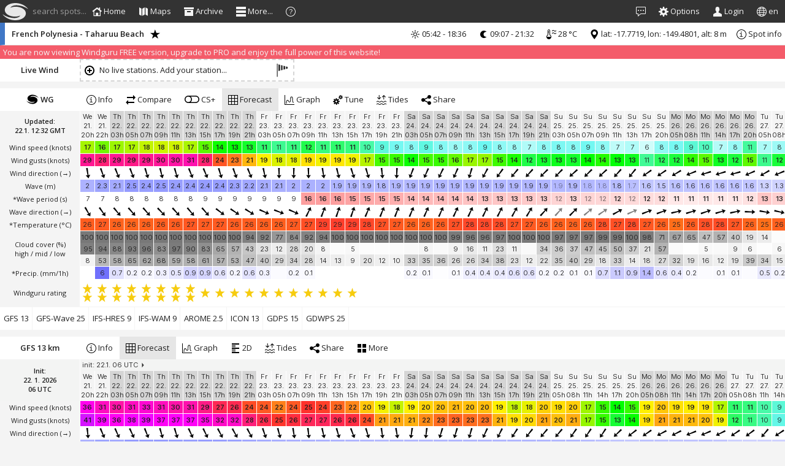

--- FILE ---
content_type: text/html; charset=utf-8
request_url: https://www.windguru.cz/601898
body_size: 9378
content:
<!DOCTYPE html>
<html translate="no">
<head>
<title>Windguru - French Polynesia - Taharuu Beach</title>
<meta http-equiv="Content-Type" content="text/html; charset=utf-8" />
<meta name="Robots" content="index,follow" />

<link rel="manifest" href="/manifest.json">

<meta name="mobile-web-app-capable" content="yes">
<meta name="apple-mobile-web-app-capable" content="yes">
<meta name="application-name" content="Windguru">
<meta name="apple-mobile-web-app-title" content="Windguru">
<meta name="msapplication-navbutton-color" content="#333333">
<meta name="apple-mobile-web-app-status-bar-style" content="black">
<meta name="apple-mobile-web-app-title" content="Windguru">
<meta name="msapplication-starturl" content="/">

<meta name="theme-color" content="#333333">

<meta name="viewport" content="width=device-width, initial-scale=1, shrink-to-fit=no">

<link rel="icon" type="image/png" sizes="192x192" href="/img/windguru-icon-192x192.png">
<link rel="apple-touch-icon" type="image/png" sizes="192x192" href="/img/windguru-icon-192x192.png">

<meta name="viewport" content="width=device-width, initial-scale=1, user-scalable=1"><meta name="description" content="Windguru weather forecast for French Polynesia - Taharuu Beach. Special wind and weather forecast for windsurfing, kitesurfing and other wind related sports.">
<meta name="keywords" content="wind forecast, live wind, windsurfing, kitesurfing, kiteboarding, surfing, snowkiting, sailing, paragliding, wave, meteorology, numeric model, wind speed, GFS, WRF, AROME, ICON, HARMONIE, NAM, HRW, GDPS, GWAM, EWAM, weather stations, wind stations, forecast maps, French Polynesia - Taharuu Beach">
<meta name="google-signin-client_id" content="902500120979-b876d301np6vmv1hlcu9kn1rvgg8097o.apps.googleusercontent.com">
<link rel="apple-touch-icon-precomposed" href="https://www.windguru.net/img/apple-touch-icon-precomposed.png">
<link rel="icon" href="https://www.windguru.net/img/windguru-icon-196x196.png">
<link rel="preconnect" href="https://fonts.gstatic.com">
<link crossorigin="anonymous" href="https://fonts.googleapis.com/css2?family=Open+Sans:wght@300;400;600;700&family=Roboto:wght@300;400;500;700&family=Inter:wght@300;400;600&display=swap" rel="stylesheet">
<script src="/js/prebid-ads.js"></script>
<script crossorigin="anonymous" src="https://www.gstatic.com/firebasejs/8.6.7/firebase-app.js"></script>
<script crossorigin="anonymous" src="https://www.gstatic.com/firebasejs/8.6.7/firebase-messaging.js"></script>
<script src="https://unpkg.com/maplibre-gl@5.14.0/dist/maplibre-gl.js"></script>
<link href="https://unpkg.com/maplibre-gl@5.14.0/dist/maplibre-gl.css" rel="stylesheet"/>

<script>
maplibregl.setRTLTextPlugin('https://unpkg.com/@mapbox/mapbox-gl-rtl-text@0.2.3/mapbox-gl-rtl-text.min.js', null, true );

var firebaseConfig = {
    apiKey: "AIzaSyDwc6isuJ-h__wL8NbBgRvIYuJ_IoG1ubM",
    authDomain: "windguru-1091.firebaseapp.com",
    databaseURL: "https://windguru-1091.firebaseio.com",
    projectId: "windguru-1091",
    storageBucket: "windguru-1091.appspot.com",
    messagingSenderId: "902500120979",
    appId: "1:902500120979:web:a7efad9f42ee4839a69066",
    measurementId: "G-2NEY9YDWMB"
};
// Initialize Firebase
firebase.initializeApp(firebaseConfig);
</script>

<script crossorigin="anonymous" src="https://www.windguru.net/js/prod/libs-wg.71f30dec48412e5b.js"></script>
<link rel="stylesheet" crossorigin="anonymous" href="https://www.windguru.net/css/prod/index.6a48630ebfb7f9b5.css" type="text/css">
<script type="module" crossorigin="anonymous" src="https://www.windguru.net/js/dist/501/main-wg.js"></script>
<script type="module">

Config.cdn = 'https://www.windguru.net';
Config.forecast_api = 'https://www.windguru.net/int/iapi.php';
Config.cdn_api = 'https://www.windguru.net/int/iapi.php';
Config.websocket_server = 'www.windguru.cz';
Config.maps_version = '2';
Config.visual_data_detail = 0.7;
Config.websocket = true;
WG.blurSLP = 6;
var WgLang = WG.lang = {"legend":{"SMER":"Wind direction","TMP":"Temperature","WINDSPD":"Wind speed","MWINDSPD":"Modif. wind","APCP":"Rain (mm\/3h)","TCDC":"Cloud cover (%)","HTSGW":"Wave","WAVESMER":"Wave direction","RATING":"Windguru rating","PERPW":"*Wave period (s)","APCP1":"Rain (mm\/1h)","GUST":"Wind gusts","SLP":"<span class=\"helpinfhpa\">*Pressure (hPa)<\/span>","RH":"Humidity (%)","FLHGT":"<span class=\"helpinffl\">*0\u00b0 isotherm (m)<\/span>","CDC":"Cloud cover (%)<br\/>high \/ mid \/ low","TMPE":"<span class=\"helpinftmp\">*Temperature <\/span>","WCHILL":"Wind chill","APCPs":"<span class=\"helpinfsnow\">*Precip. (mm\/3h)<\/span>","APCP1s":"<span class=\"helpinfsnow\">*Precip. (mm\/1h)<\/span>","PWEN":"Wave energy (kJ)","WVHGT":"Wind wave","WVPER":"Wind wave per.(s)","WVEN":"Wind wave energy (kJ)","WVDIR":"Wind wave dir.","SWELL1":"Swell","SWPER1":"Swell period (s)","SWEN1":"Swell energy (kJ)","SWDIR1":"Swell direction","SWELL2":"2.Swell","SWPER2":"2.Swell period (s)","SWEN2":"2.Swell energy (kJ)","SWDIR2":"2.Swell dir.","DIRPW":"Wave direction","WAVEDIR":"Wave direction","MIX":" ","TIDE":"Tide"},"tooltip":{"TMPE":"Temperature at 2 meters above surface adjusted to real altitude of the spot. More info in Help\/FAQ section.","SLP":"Sea level pressure in hPa, values above 1000 hPa are printed <b>as x-1000<\/b>","FLHGT":"Freezing level height in meters","sst":"Sea surface temperature based on satellite data. Valid for oceans and large lakes, more info in help\/FAQ","APCP1s":"Precipitation in milimeters. Bold blue numbers indicate snowfall.","APCPs":"Precipitation in milimeters. Bold blue numbers indicate snowfall."},"dir":["N","NNE","NE","ENE","E","ESE","SE","SSE","S","SSW","SW","WSW","W","WNW","NW","NNW"],"weekday":["Su","Mo","Tu","We","Th","Fr","Sa"],"txt":{"archive":"Archive","tides":"Tides","detail":"Detail \/ Map","link":"Link","timezone":"Timezone","help":"Help","options":"Options","choose_m":"Choose wind modification","loading":"Loading forecast...","delayed":"12 hours delayed forecast. Latest WRF forecasts are only available to Windguru PRO subscribers. <a href='help_index.php?sec=pro'>Click for more info.<\/a>","delayed_short":"12 hours delayed forecast. Latest WRF forecasts are only available to Windguru PRO subscribers.","custom_onlypro":"This forecast is only available to Windguru PRO subscribers","lastupdated":"Last updated","nextexpected":"Next update expected","timeleft":"Time left"},"tab":{"forecast":"Forecast","graph":"<img src=\"\/images\/gricon.png\" width=\"15\" height=\"10\"\/>","2d":"2D","2d_t":"Temperature (0 ... 5000 m)","2d_w":"Wind (0 ... 5000 m)","2d_t_l":"Temperature (alt ... +2000 m)","2d_w_l":"Wind (alt ... +2000 m)","map":"Map","webcams":"Webcams","reports":"Wind reports","accommodation":"Accommodation","schools":"Schools\/Rentals","shops":"Shops","other":"Other...","directory":"Links","fcst_graph":"<img src=\"\/img\/gricon.png\"\/>","more":"<span class=\"butt-txt\">More<\/span>","statistic":"Statistics","archive":"Archive","alert":"Add alert","share_widget":"Add to your website"},"units":{"kmh":"km\/h","mph":"mph","ms":"m\/s","msd":"m\/s","knots":"knots","bft":"Bft","c":"&deg;C","f":"&deg;F","m":"m","ft":"ft","arr":"&rarr;","num":"deg&deg;"},"maps":{"windspd":"Wind","gust":"Wind gusts","gustuv":"Wind gusts","t2m":"Temperature","press":"Pressure","tcdca":"Rain \/ clouds","tcdc_apcp3":"Rain \/ clouds","tcdca1":"Rain \/ clouds","tcdca1_nopress":"Rain \/ clouds","cdc_apcp3":"Rain \/ clouds","cdca":"Rain \/ clouds","cdca1":"Rain \/ clouds","cdca1_nopress":"Rain \/ clouds","wave":"Waves","waveen":"Wave energy","swell1":"Swell","swell2":"2. Swell","swell1en":"Swell energy","swell2en":"2. Swell energy","wvhgt":"Wind wave","wven":"Wind wave energy"},"mapsi":{"windspd":"wind","gust":"wind","gustuv":"wind","t2m":"temperature","press":"pressure","tcdc_apcp3":"precipitation","tcdc_apcp1":"precipitation","tcdca":"precipitation","tcdca1":"precipitation","tcdca1_nopress":"precipitation","cdca":"precipitation","cdca1":"precipitation","cdca1_nopress":"precipitation","wave":"wave","waveen":"wave","swell1":"wave","swell2":"wave","swell1en":"wave","swell2en":"wave","wvhgt":"wave","wven":"wave"},"gmap":{"link_f":"Forecast","link_a":"Archive","link_d":"Detail","link_add":"Add to favourites","link_s":"Select"},"spotmenu":{"sel_zeme":"SELECT COUNTRY","sel_spot":"SELECT SPOT","num_spot":"spots","num_reg":"regions","num_zeme":"countries","sel_all":"ALL","qs_hint":"Type spot name (min. 3 characters)"},"langdir":{"dir":"int"}};
Config.workers['workers/dataimage-worker.js'] = '/js/prod/workers/dataimage-worker.23c3672a57de88f7.js';
WG._user_properties = {"id_user":0,"email":"","username":"","wj":"knots","wv":"p","tj":"c","waj":"m","tij":"cm","odh":3,"doh":22,"wrap":40,"fhours":384,"limit1":10.63,"limit2":15.57,"limit3":19.41,"tlimit":10,"vt":"forecast","csp":false,"directory":0,"wrapnew":null,"cellsize_old":null,"cellsize":null,"cellfontweight":null,"cellfontsize":null,"oldfont":null,"default_set":0,"default_id_spot":53,"consent_timestamp":0,"allow_personal_ads":false,"long_range_step":2,"short_range_step":1,"stations_disabled":[],"stations_ignored":[],"pro":false,"news_open":0,"news_id":0,"news_pulse":0};
WG._ads_ajax = true;
WG.Colors['wind']= WG.makePalette([[0,255,255,255,1],[5,255,255,255,1],[8.9,103,247,241,1],[13.5,0,255,0,1],[18.8,255,240,0,1],[24.7,255,50,44,1],[31.7,255,10,200,1],[38,255,0,255,1],[45,150,50,255,1],[60,60,60,255,1],[70,0,0,255,1]]);
WG.Colors['temp']= WG.makePalette([[-25,80,255,220,1],[-15,171,190,255,1],[0,255,255,255,1],[10,255,255,100,1],[20,255,170,0,1],[30,255,50,50,1],[35,255,0,110,1],[40,255,0,160,1],[50,255,80,220,1]]);
WG.Colors['cloud']= WG.makePalette([[0,255,255,255,1],[100,120,120,120,1]]);
WG.Colors['precip']= WG.makePalette([[0,255,255,255,1],[9,110,110,250,1],[30,115,115,255,1]]);
WG.Colors['precip1']= WG.makePalette([[0,255,255,255,1],[3,110,110,250,1],[10,115,115,255,1]]);
WG.Colors['press']= WG.makePalette([[900,80,255,220,1],[1000,255,255,255,1],[1070,115,115,255,1]]);
WG.Colors['rh']= WG.makePalette([[0,171,190,255,1],[50,255,255,255,1],[100,255,255,0,1]]);
WG.Colors['htsgw']= WG.makePalette([[0,255,255,255,1],[0.3,255,255,255,1],[3,122,131,255,1],[5,173,90,201,1],[8,255,80,100,1],[15,255,200,100,1]]);
WG.Colors['perpw']= WG.makePalette([[0,255,255,255,1],[10,255,255,255,1],[20,252,81,81,1]]);
WG.Colors['wpower']= WG.makePalette([[0,255,255,255,1],[400,28,236,255,1],[1200,71,126,255,1],[2000,215,5,238,1],[4000,255,0,64,1],[20000,255,140,0,1],[40000,255,244,25,1],[60000,239,242,157,1]]);
WG.Colors['tide']= WG.makePalette([[-300,255,0,120,1],[-200,255,0,100,1],[-100,255,0,40,1],[-80,255,20,40,1],[0,255,255,255,1],[80,40,255,20,1],[100,40,255,0,1],[200,100,255,0,1],[300,120,255,0,1]]);
WG.Colors['init']= WG.makePalette([[-48,255,130,140,1],[-36,255,150,150,1],[-24,255,180,180,1],[-8,244,244,244,1],[0,180,255,180,1]]);
WG.ColorsMaps['stats_pct']= WG.makePalette([[0,255,255,255,0],[20,103,247,241,1],[30,0,255,0,1],[45,255,240,0,1],[55,255,185,8,1],[75,255,12,8,1],[90,255,0,255,1],[100,150,50,255,1]]);
WG.ColorsMaps['wind']= WG.makePalette([[0,255,255,255,1],[5,255,255,255,1],[8.9,103,247,241,1],[13.5,0,255,0,1],[18.8,255,240,0,1],[24.7,255,50,44,1],[31.7,255,10,200,1],[38,255,0,255,1],[45,150,50,255,1],[60,60,60,255,1],[70,0,0,255,1]]);
WG.ColorsMaps['temp']= WG.makePalette([[-25,80,255,220,1],[-15,171,190,255,1],[0,255,255,255,1],[10,255,255,100,1],[20,255,170,0,1],[30,255,50,50,1],[35,255,0,110,1],[40,255,0,160,1],[50,255,80,220,1]]);
WG.ColorsMaps['cloud']= WG.makePalette([[0,69,69,71,1],[100,255,255,255,1]]);
WG.ColorsMaps['precip1']= WG.makePalette([[0,255,255,255,0],[0.1,122,122,250,0],[0.3,122,122,250,0.5],[1,110,110,250,1],[2,87,255,69,1],[3,255,252,51,1],[5,255,58,51,1],[10,255,54,178,1]]);
WG.ColorsMaps['press']= WG.makePalette([[800,0,43,255,1],[936,39,94,245,1],[980,5,218,255,1],[992,113,232,250,1],[1012,255,255,255,1],[1036,250,103,103,1],[1052,250,32,32,1],[1200,255,13,13,1]]);
WG.ColorsMaps['htsgw']= WG.makePalette([[0,255,255,255,0],[0.5,255,255,255,0],[1.5,66,227,255,1],[3,84,104,255,1],[4,215,5,238,1],[5,255,0,64,1],[8,255,140,0,1],[10,255,244,25,1],[15,238,255,212,1]]);
WG.ColorsMaps['wpower']= WG.makePalette([[0,255,255,255,1],[400,28,236,255,1],[1200,71,126,255,1],[2000,215,5,238,1],[4000,255,0,64,1],[20000,255,140,0,1],[40000,255,244,25,1],[60000,239,242,157,1]]);
WG.ColorsMaps['tide']= WG.makePalette([[-300,255,0,120,1],[-200,255,0,100,1],[-100,255,0,40,1],[-80,255,20,40,1],[0,255,255,255,1],[80,40,255,20,1],[100,40,255,0,1],[200,100,255,0,1],[300,120,255,0,1]]);
WG.ColorsMaps['temp_sst']= WG.makePalette([[-5,108,191,240,1],[0,250,250,255,1],[5,162,232,160,1],[9,28,214,21,1],[15,251,218,0,1],[20,248,141,35,1],[25,252,39,28,1],[30,252,0,84,1],[35,245,0,127,1],[40,255,0,183,1],[45,238,0,255,1]]);
WG.ColorsMaps['barbs']= WG.makePalette([[2,0,0,0,0],[5,0,0,0,0.3],[10,0,0,0,1]]);
WG.ColorsMaps['isobars']= WG.makePalette([[800,0,0,255,1],[996,40,40,210,1],[1012,61,61,61,1],[1024,210,40,40,1],[1200,255,0,0,1]]);
WG.ColorsMaps['particles']= WG.makePalette([[0,80,80,80,0],[3,80,80,80,0.5],[6,80,80,80,0.75],[12,80,80,80,0.85],[30,90,50,90,0.9]]);
WG.Colors['gustiness']= WG.makePalette([[0,0,255,0,1],[5,0,255,0,1],[30,255,255,0,1],[100,255,0,0,1],[200,255,0,100,1]]);
WG.Colors['topo_ncl']= WG.makePalette([[-5,24,68,250,1],[0,24,68,250,1],[1,0,120,160,1],[20,16,190,0,1],[250,14,235,3,1],[500,250,239,32,1],[1000,204,121,4,1],[1500,150,78,0,1],[2500,209,209,209,1],[3500,255,255,255,1],[6000,71,180,255,1],[9000,255,130,255,1]]);
WG.Colors['resolution']= WG.makePalette([[0,255,0,68,1],[3,255,245,61,1],[9,33,253,81,1],[13,89,247,255,1],[25,201,250,255,1],[50,255,255,255,1]]);
Config.js_error_reporting_api=true;
Config.lang_iso_code='en';
WG.ads.on = true;
WG.ads.stay22 = true;
</script>
</head>
<body id="body" class="with-nested-nicescroll content-bottom-menu">
<div class="nsr" style=""><div class="nsrr"></div></div>    
<header id="header" class="hide"> <!-- Horní lišta s logen a větou -->
    
<nav id="nav-windguru" ><!-- Navigační lišta s levým a pravým menu -->

<a id="menu-button" class="main-mini-menu-icon"><svg class="icon light"><use xlink:href="#ico_menu"></use></svg>&nbsp;</a>

<a id="menu-button-news" class="menu-news main-mini-menu-icon" style="" href="javascript:void(0)"><svg class="icon light"><use xlink:href="#ico_new"></use></svg></a>

<a href="/"><div class="logoleft"></div></a> 
<a class="tss-menu-open" href="javascript:void(0);"><svg class="icon light"><use xlink:href="#ico_menu"></use></svg></a> 
<div id="div_search_top"><!-- Autocomplete-->
<div class="search_placeholder">&nbsp;search spots...</div>
<input class="wg-guide" data-guide-priority="1" data-guide-src="qsearch.php" type="search" tabindex="-1" placeholder="" name="searchspot" id="searchspot">
</div>
<style>
    #sets-menu {
        min-width: 280px !important;
    }
</style>
<ul id="wg-main-menu" class="wg-main-menu sm sm-simple sm-simple-collapsible">
    <li class="hide_touch_bm_mobile wg-gohome"><a onclick="WGA.showHome();" class="mainmenu" ><svg class="icon light"><use xlink:href="#ico_accommodation"></use></svg><span class="small-screen-hide collapsed-show"> Home</span></a></li>
        
  <li class="wg-guide wg-guide-global tablet-hide hide_touch_bm_mobile" data-guide-priority="20" data-guide-src="maps-menu.php"><a href="javascript:void(0)" class="mainmenu" id="showmap"><svg class="icon light"><use xlink:href="#ico_map"></use></svg><span class="tablet-hide tss-hide collapsed-show"> Maps</span></a>
    <ul>
        <li><a data-navig="showMapFcst"><svg class="icon"><use xlink:href="#ico_forecast_map"></use></svg><span class=""> Forecasts</span></a>
        </li>
        <li><a data-navig="showMapSST"><svg class="icon"><use xlink:href="#ico_water_temperature"></use></svg><span class=""> Sea temperature</span></a>
        </li>
        <li><a data-navig="showMapSpots"><svg class="icon"><use xlink:href="#ico_spot_map"></use></svg><span class=""> Spots</span></a>
        </li>
        <li><a data-navig="showMapStations"><svg class="icon"><use xlink:href="#ico_station_map"></use></svg><span class=""> Stations</span></a>
        </li>
        <li><a data-navig="showMapSpotsTide"><svg class="icon"><use xlink:href="#ico_tide"></use></svg><span class=""> Tides</span></a>
        </li>
        <li><a data-navig="showMapStats"><svg class="icon"><use xlink:href="#ico_statistic"></use></svg><span class=""> Wind statistics</span></a>
        </li>
    </ul>  
  </li>
  <li class="small-tablet-hide tss-hide"><a href="javascript:void(0)" class="mainmenu" id="showmap"><svg class="icon light"><use xlink:href="#ico_archive"></use></svg><span class="tablet-hide tss-hide collapsed-show"> Archive</span></a>
    <ul>
      <li><a href="/archive.php" data-ajax="1" data-addclass="menusize-1"><svg class="icon"><use xlink:href="#ico_archive"></use></svg> Daily archive</a></li>
      <li><a href="/archive-stats.php" data-ajax="1" data-addclass="menusize-1"><svg class="icon"><use xlink:href="#ico_statistic"></use></svg> Statistics</a></li>
      <li><a href="/archive-top.php" data-ajax="1" data-addclass="menusize-1"><svg class="icon"><use xlink:href="#ico_top_forecast"></use></svg> Top spots</a></li>
    </ul>  
  </li>
  <li class="big-screen-hide tss-hide"><a data-navig="showMapSpotsTide" class="mainmenu"><svg class="icon light"><use xlink:href="#ico_tide"></use></svg><span class="tablet-hide tss-hide collapsed-show"> Tides</span></a></li>
  <li class="fullhd-screen-hide tss-hide"><a href="/help.php?sec=pro" class="mainmenu" data-ajax="1" data-addclass="hcenter vcenter"><svg class="icon light"><use xlink:href="#ico_wg"></use></svg><span class=""> Windguru PRO</span></a>
  <li class="tss-hide"><a href="javascript:void(0)" class="mainmenu"><svg class="icon light"><use xlink:href="#ico_menu"></use></svg><span class="tablet-hide collapsed-show"> More...</span></a>
    <ul>
        <li class="min-big-screen-hide"><a data-navig="showMapSpotsTide"><svg class="icon"><use xlink:href="#ico_tide"></use></svg> Tides</a></li>
        <li class="min-fullhd-screen-hide collapsed-hide"><a href="/help.php?sec=pro" data-ajax="1" data-addclass="hcenter vcenter"><svg class="icon"><use xlink:href="#ico_wg"></use></svg><span class=""> Windguru PRO</span></a>
        </li>
        <li class="collapsed-hide"><a href="/help.php?sec=apps" data-ajax="1" data-addclass="hcenter vcenter" data-showurl="/help.php?sec=apps"><svg class="icon"><use xlink:href="#ico_phone"></use></svg><span class=""> Mobile Apps</span></a>
        </li>
        <li class="collapsed-hide"><a href="/directory.php?utm_source=menu" data-ajax="1" data-addclass="hcenter vcenter" data-showurl="/directory.php"><svg class="icon"><use xlink:href="#ico_center"></use></svg><span class=""> Windguru Directory</span></a>
        </li>
        <li class="collapsed-hide"><a onclick="WG.forecastWidget();"><svg class="icon"><use xlink:href="#ico_share"></use></svg><span class=""> Forecast widgets</span></a>
        </li>
        <li class="collapsed-hide"><a href="http://stations.windguru.cz"><svg class="icon"><use xlink:href="#ico_station_map"></use></svg><span class=""> Windguru Station</span></a>
        </li>
        <li><a href="https://old.windguru.cz"><svg class="icon"><use xlink:href="#ico_left"></use></svg> Old Windguru</a></li>
    </ul>  
  </li>
  <li class="collapsed-show tss-hide"><a class="mainmenu"><svg class="icon light"><use xlink:href="#ico_help"></use></svg><span class="medium-screen-hide collapsed-show"> Help</span></a>
    <ul>
        <li><a href="/help.php" data-ajax="1" data-addclass="hcenter vcenter"><svg class="icon"><use xlink:href="#ico_model_selection"></use></svg><span class=""> Help section</span></a>
        </li>
        <li><a href="/news.php" data-ajax="1" data-addclass="hcenter vcenter"><svg class="icon"><use xlink:href="#ico_new"></use></svg> News</a></li>
        <li><a class="click-menu-hide" data-navig="showGuide"><svg class="icon"><use xlink:href="#ico_help"></use></svg> Quick guide</a>
        </li>
        <li><a  class="click-menu-hide" data-navig="keyboardShortcuts"><svg class="icon"><use xlink:href="#ico_more_02"></use></svg><span class=""> Keyboard shortcuts</span></a>
        </li>
        <li><a href="/index.php?s=76&intro=1"><svg class="icon"><use xlink:href="#ico_info"></use></svg><span class=""> New site intro</span></a>
        </li>
    </ul>       
  </li>
</ul>
<a href="/" class=""><svg class="logoright big-screen-hide" src=""></svg></a>

<ul id="wg-main-menu2" class="wg-main-menu sm sm-simple sm-simple-collapsible" style="float: right;">
  <li class="menu-news" id="menu-button-news2"><a class="mainmenu" href="javascript:void(0)"><svg class="icon light"><use xlink:href="#ico_new"></use></svg><span class="medium-screen-hide collapsed-show"> News</span></a></li>

  <li><a class="mainmenu modal-form wg-options" id="wg-options" data-q="set_options" data-title="Options" href="/forms/options.php"><svg class="icon light"><use xlink:href="#ico_options"></use></svg><span class="big-tablet-hide collapsed-show"> Options</span></a></li>
  <li class="wg-guide wg-guide-global" data-guide-priority="2" data-guide-src="login.php">
    <a href="javascript:WG.user.loginWindow();" class="mainmenu" id="wg_login_link"><svg class="icon light"><use xlink:href="#ico_account"></use></svg><span class="tablet-hide collapsed-show"> Login</span></a>
  </li>  
  <li class="small-mobile-hide collapsed-show"><a href="javascript:void(0)" class="mainmenu"><svg class="icon light w480-hide collapsed-show"><use xlink:href="#ico_language"></use></svg><span class=""> <span class="small-mobile-hide collapsed-show">en</span></a>
    <ul><li><a href="/switchlang.php?lang=baq">Basque</a></li>
<li><a href="/switchlang.php?lang=bg">Bulgarian</a></li>
<li><a href="/switchlang.php?lang=cat">Catalan</a></li>
<li><a href="/switchlang.php?lang=cz">Czech</a></li>
<li><a href="/switchlang.php?lang=dk">Danish</a></li>
<li><a href="/switchlang.php?lang=nl">Dutch</a></li>
<li><a href="/switchlang.php?lang=en">English</a></li>
<li><a href="/switchlang.php?lang=ee">Estonian</a></li>
<li><a href="/switchlang.php?lang=fi">Finnish</a></li>
<li><a href="/switchlang.php?lang=fr">French</a></li>
<li><a href="/switchlang.php?lang=gl">Galician</a></li>
<li><a href="/switchlang.php?lang=de">German</a></li>
<li><a href="/switchlang.php?lang=hu">Hungarian</a></li>
<li><a href="/switchlang.php?lang=zht">Chinese (traditional)</a></li>
<li><a href="/switchlang.php?lang=it">Italian</a></li>
<li><a href="/switchlang.php?lang=lv">Latvian</a></li>
<li><a href="/switchlang.php?lang=lt">Lithuanian</a></li>
<li><a href="/switchlang.php?lang=pl">Polish</a></li>
<li><a href="/switchlang.php?lang=pt">Portuguese</a></li>
<li><a href="/switchlang.php?lang=ro">Romanian</a></li>
<li><a href="/switchlang.php?lang=ru">Russian</a></li>
<li><a href="/switchlang.php?lang=es">Spanish</a></li>
<li><a href="/switchlang.php?lang=se">Swedish</a></li>
<li><a href="/switchlang.php?lang=tr">Turkish</a></li>
<li><a href="/switchlang.php?lang=ua">Ukrainian</a></li>
</ul>  
  </li>  
</ul>

</nav>
  
</header>

<div id="minimap" class=""></div>
<div id="minimap_fcst" class="">
        <a class="time_icon prevhr prevhr_button step_bar min-small-tablet-hide hide"><svg class="icon"><use xlink:href="#ico_left_frame"></use></svg></a>
        <a class="time_icon nexthr nexthr_button step_bar min-small-tablet-hide hide"><svg class="icon"><use xlink:href="#ico_right_frame"></use></svg></a>
</div>
<div id="news-div" class=""></div>
<div class="reklamy-over" id="reklamy-over"></div>
<div id="touchSideSwipe" class="touch-side-swipe">
    <ul>
        <li><a class="tss-click-hide" href="/"><svg class="icon"><use xlink:href="#ico_accommodation"></use></svg> Homepage (reload app)</a></li>
        
  <li class="" data-guide-priority="2" data-guide-src="login.php">
    <a class="tss-click-hide" href="javascript:WG.user.loginWindow();"><svg class="icon light"><use xlink:href="#ico_account"></use></svg><span class=""> Login</span></a>
  </li>  
  <li><a class="modal-form tss-click-hide wg-options" data-q="set_options" data-title="Options" href="/forms/options.php"><svg class="icon light"><use xlink:href="#ico_options"></use></svg><span class=""> Options</span></a></li>
        
       
        
        
        <li class="tss-sub"><a href="javascript:void(0)"><svg class="icon"><use xlink:href="#ico_map"></use></svg><span class=""> Maps</span></a>
              <ul>
                <li><a class="tss-click-hide" data-navig="showMapFcst"><svg class="icon"><use xlink:href="#ico_forecast_map"></use></svg><span class=""> Forecasts</span></a>
                </li>
                <li><a class="tss-click-hide" data-navig="showMapSST"><svg class="icon"><use xlink:href="#ico_water_temperature"></use></svg><span class=""> Sea temperature</span></a>
                </li>
                <li><a class="tss-click-hide" data-navig="showMapSpots"><svg class="icon"><use xlink:href="#ico_spot_map"></use></svg><span class=""> Spots</span></a>
                </li>
                <li><a class="tss-click-hide" data-navig="showMapStations"><svg class="icon"><use xlink:href="#ico_station_map"></use></svg><span class=""> Stations</span></a>
                </li>
                <li><a class="tss-click-hide" data-navig="showMapSpotsTide"><svg class="icon"><use xlink:href="#ico_tide"></use></svg><span class=""> Tides</span></a>
                </li>
                <li><a class="tss-click-hide" data-navig="showMapStats"><svg class="icon"><use xlink:href="#ico_statistic"></use></svg><span class=""> Wind statistics</span></a>
                </li>
              </ul>  
        </li>
        <li class="tss-sub"><a href="javascript:void(0)"><svg class="icon"><use xlink:href="#ico_archive"></use></svg><span class=""> Archive</span></a>
              <ul>
                <li><a class="tss-click-hide" href="/archive.php" data-ajax="1" data-addclass="menusize-1"><svg class="icon"><use xlink:href="#ico_archive"></use></svg> Daily archive</a></li>
                <li><a class="tss-click-hide" href="/archive-stats.php" data-ajax="1" data-addclass="menusize-1"><svg class="icon"><use xlink:href="#ico_statistic"></use></svg> Statistics</a></li>
                <li><a class="tss-click-hide" href="/archive-top.php" data-ajax="1" data-addclass="menusize-1"><svg class="icon"><use xlink:href="#ico_top_forecast"></use></svg> Top spots</a></li>
              </ul>  
        </li>        
        <li><a class="tss-click-hide" data-navig="showMapSpotsTide"><svg class="icon"><use xlink:href="#ico_tide"></use></svg> Tides</a></li>
        <li><a class="tss-click-hide" href="/help.php?sec=pro" data-ajax="1" data-addclass="hcenter vcenter"><svg class="icon"><use xlink:href="#ico_wg"></use></svg><span class=""> Windguru PRO</span></a></li>
        <li><a class="tss-click-hide" href="/help.php?sec=apps" data-ajax="1" data-addclass="hcenter vcenter" data-showurl="/help.php?sec=apps"><svg class="icon"><use xlink:href="#ico_phone"></use></svg><span class=""> Mobile Apps</span></a></li>
        <li><a class="tss-click-hide" onclick="WG.forecastWidget();"><svg class="icon"><use xlink:href="#ico_share"></use></svg><span class=""> Forecast widgets</span></a></li>
        <li><a href="http://stations.windguru.cz"><svg class="icon"><use xlink:href="#ico_station_map"></use></svg><span class=""> Windguru Station</span></a></li>
        <li><a class="tss-click-hide" href="/directory.php?utm_source=menu" data-ajax="1" data-addclass="hcenter vcenter" data-showurl="/directory.php"><svg class="icon"><use xlink:href="#ico_center"></use></svg><span class=""> Windguru Directory</span></a></li>
        <li><a class="tss-click-hide" href="https://old.windguru.cz"><svg class="icon"><use xlink:href="#ico_left"></use></svg> Old Windguru</a></li>
        <li><a class="tss-click-hide" href="/news.php" data-ajax="1" data-addclass="hcenter vcenter"><svg class="icon"><use xlink:href="#ico_new"></use></svg> News</a></li>
        <li class="tss-sub"><a href="javascript:void(0)"><svg class="icon"><use xlink:href="#ico_help"></use></svg><span class=""> Help</span></a>
            <ul>
                <li><a class="tss-click-hide" href="/help.php" data-ajax="1" data-addclass="hcenter vcenter"><svg class="icon"><use xlink:href="#ico_model_selection"></use></svg><span class=""> Help section</span></a></li>
                <li><a class="tss-click-hide" data-navig="showGuide"><svg class="icon"><use xlink:href="#ico_help"></use></svg> Quick guide</a></li>
                <li><a class="tss-click-hide" data-navig="keyboardShortcuts"><svg class="icon"><use xlink:href="#ico_more_02"></use></svg><span class=""> Keyboard shortcuts</span></a></li>
                <li><a href="/index.php?s=76&intro=1"><svg class="icon"><use xlink:href="#ico_info"></use></svg><span class=""> New site intro</span></a></li>
              </ul>  
        </li>
        <li class="tss-sub"><a href="javascript:void(0)" class=""><svg class="icon"><use xlink:href="#ico_language"></use></svg> <span class="">English</span></a>
          <ul><li><a href="/switchlang.php?lang=baq">Basque</a></li>
<li><a href="/switchlang.php?lang=bg">Bulgarian</a></li>
<li><a href="/switchlang.php?lang=cat">Catalan</a></li>
<li><a href="/switchlang.php?lang=cz">Czech</a></li>
<li><a href="/switchlang.php?lang=dk">Danish</a></li>
<li><a href="/switchlang.php?lang=nl">Dutch</a></li>
<li><a href="/switchlang.php?lang=en">English</a></li>
<li><a href="/switchlang.php?lang=ee">Estonian</a></li>
<li><a href="/switchlang.php?lang=fi">Finnish</a></li>
<li><a href="/switchlang.php?lang=fr">French</a></li>
<li><a href="/switchlang.php?lang=gl">Galician</a></li>
<li><a href="/switchlang.php?lang=de">German</a></li>
<li><a href="/switchlang.php?lang=hu">Hungarian</a></li>
<li><a href="/switchlang.php?lang=zht">Chinese (traditional)</a></li>
<li><a href="/switchlang.php?lang=it">Italian</a></li>
<li><a href="/switchlang.php?lang=lv">Latvian</a></li>
<li><a href="/switchlang.php?lang=lt">Lithuanian</a></li>
<li><a href="/switchlang.php?lang=pl">Polish</a></li>
<li><a href="/switchlang.php?lang=pt">Portuguese</a></li>
<li><a href="/switchlang.php?lang=ro">Romanian</a></li>
<li><a href="/switchlang.php?lang=ru">Russian</a></li>
<li><a href="/switchlang.php?lang=es">Spanish</a></li>
<li><a href="/switchlang.php?lang=se">Swedish</a></li>
<li><a href="/switchlang.php?lang=tr">Turkish</a></li>
<li><a href="/switchlang.php?lang=ua">Ukrainian</a></li>
</ul>  
        </li>         
        
   </ul>  
</div>
<div id="forecasts-page" class="subsection content hide">
    <div id="warning-content"></div>
    <div id="forecasts-page-content"></div><div class="end"></div>
    <div id="forecasts-ad-sticky"><div id="forecasts-ad-sticky-close"><svg class="icon"><use xlink:href="#ico_close"></use></svg></div><div class="reklamy-sticky" id="reklamy-mezi-sticky"></div></div>
    <div id="bottom-menu-forecasts" class="forecasts-page-include menu fixed bottom higher dark subsection">
        <a class="menu-button" onclick="WGA.goSearch();"><svg class="icon light"><use xlink:href="#ico_search"></use></svg><span class=""> Search</span></a>
        <a class="menu-button showfavo" ><svg class="icon light"><use xlink:href="#ico_favourite"></use></svg><span class=""> Favourites</span></a>
        <a href="javascript:void(0)" class="menu-button"  data-navig="showMapFcst"><svg class="icon light"><use xlink:href="#ico_map"></use></svg><span class="small-tablet-hide collapsed-show"> Maps</span></a>
        <a class="menu-button" onclick="WGA.options();"><svg class="icon light"><use xlink:href="#ico_options"></use></svg><span class="big-tablet-hide collapsed-show"> Options</span></a>    </div>     
</div>    

<div id="main-page" class="subsection content hide">
    <div id="main-page-content"></div>
    <div id="bottom-menu-main" class="main-page-include menu fixed bottom higher dark subsection">
        <a class="menu-button" onclick="WGA.showHome();"><svg class="icon light"><use xlink:href="#ico_accommodation"></use></svg><span class=""> Home </span></a>
        <a class="menu-button showfavo" ><svg class="icon light"><use xlink:href="#ico_favourite"></use></svg><span class=""> Favourites</span></a>
        <a href="javascript:void(0)" class="menu-button"  data-navig="showMapFcst"><svg class="icon light"><use xlink:href="#ico_map"></use></svg><span class="small-tablet-hide collapsed-show"> Maps</span></a>
        <a class="menu-button" onclick="WGA.options();"><svg class="icon light"><use xlink:href="#ico_options"></use></svg><span class="big-tablet-hide collapsed-show"> Options</span></a>    </div>     
</div>    

<div id="home-page" class="subsection content hide">
    <div id="bottom-menu-home" class="home-page-include menu fixed bottom higher dark subsection">
        <a class="menu-button" onclick="WGA.goSearch();"><svg class="icon light"><use xlink:href="#ico_search"></use></svg><span class=""> Search</span></a>
        <a class="menu-button showfavo" ><svg class="icon light"><use xlink:href="#ico_favourite"></use></svg><span class=""> Favourites</span></a>
        <a href="javascript:void(0)" class="menu-button"  data-navig="showMapFcst"><svg class="icon light"><use xlink:href="#ico_map"></use></svg><span class="small-tablet-hide collapsed-show"> Maps</span></a>
        <a class="menu-button" onclick="WGA.options();"><svg class="icon light"><use xlink:href="#ico_options"></use></svg><span class="big-tablet-hide collapsed-show"> Options</span></a>    </div>    
</div>

<div id="wgmap-page" class="subsection content content-max hide">
    <div class="reklamy-map" data-row="0" id="reklamy-map-0"></div>
    <div class="reklamy-map" id="reklamy-map"></div>
    <div id="wgmap" class="">
    </div>
    <a class="time_icon prevhr prevhr_button step_bar min-small-tablet-hide hide wg-guide-maps" data-guide-priority="5" data-guide-src="fmaps-prevhr-bar.php"><svg class="icon"><use xlink:href="#ico_left_frame"></use></svg></a><a class="time_icon nexthr nexthr_button step_bar min-small-tablet-hide hide"><svg class="icon"><use xlink:href="#ico_right_frame"></use></svg></a>
    <div id="timescroll-menu-wrapper" class="bottom hide">
        <a id="tscroll-prevhr" class="time_icon prevhr hide small-tablet-hide wg-guide-maps" data-guide-priority="4" data-guide-src="fmaps-prevhr.php"><svg class="icon"><use xlink:href="#ico_left_frame"></use></svg></a>
        <a id="tscroll-nexthr" class="time_icon nexthr hide small-tablet-hide"><svg class="icon"><use xlink:href="#ico_right_frame"></use></svg></a>
        <a id="tscroll-play" class="animation_icon animation_icon_tide hide wg-guide-maps wg-guide-tidemap" data-guide-priority="6" data-guide-src="fmaps-play.php"><svg class="icon"><use xlink:href="#ico_play"></use></svg></a>
        <a id="tscroll-pause" class="animation_icon animation_icon_tide hide"><svg class="icon"><use xlink:href="#ico_pause"></use></svg></a>
        <div id="timescroll" class="wg-guide-maps wg-guide-tidemap" data-guide-priority="1" data-guide-src="tidemap-timescroll.php"></div>
        <a id="date_tide" class="wg-guide-tidemap hide" data-guide-priority="3" data-guide-src="tidemap-date.php"><svg class="icon"><use xlink:href="#ico_calendar"></use></svg><input id="date_tide_hidden" style="display: none;" name="date_tide"/></a>
    </div>
    <ul id="wgmap-time-menu" class="sm sm-simple sm-wg-inline no-text-select el-hidden">
        <li><a id="wgmap-time" href="javascript:void(0)" class="currdate wg-guide-maps" data-guide-priority="9" data-guide-src="fmaps-current-time.php">Time...</a>
          <ul id="wgmap-tz-menu">
            <li><a class="settz" data-tz="UTC"><svg class="icon"><use xlink:href="#ico_timezone"></use></svg> UTC</a></li>
            <li><a id="picktz"><svg class="icon"><use xlink:href="#ico_timezone"></use></svg> Pick timezone from map</a></li>
          </ul>  
        </li>
    </ul>   

    <div id="bottom-menu-wgmap" class="wgmap-page-include menu fixed bottom higher dark subsection">
        <a class="menu-button" onclick="WGA.showHome();"><svg class="icon light"><use xlink:href="#ico_accommodation"></use></svg><span class=""> Home </span></a>
        <a href="javascript:void(0)" class="menu-button"  data-navig="showMapFcst" ><svg class="icon light"><use xlink:href="#ico_forecast_map"></use></svg><span class="small-tablet-hide collapsed-show"> Forecasts</span></a>
        <a href="javascript:void(0)" class="menu-button"  data-navig="showMapSpots" ><svg class="icon light"><use xlink:href="#ico_spot_map"></use></svg><span class="small-tablet-hide collapsed-show"> Spots</span></a>
        <a href="javascript:void(0)" class="menu-button"  data-navig="showMapStations" ><svg class="icon light"><use xlink:href="#ico_station_map"></use></svg><span class="small-tablet-hide collapsed-show"> Stations</span></a>
    </div>     
 </div>    

<div id="spot-page" class="subsection content hide">
    <div class="reklamy-station" data-row="0" id="reklamy-station-0"></div>
        <div id="spot-header" class="spot ss-header"><span class="wgs_station_name spotname-truncate" style="float: left"></span><div id="station-name-icons" class="spotname-icons"></div><div id="station-rating" class="spotname-rating"></div></div>
    <div id="spot-menu" class="menu subsection spot-include hide">
        <ul class="sm sm-simple sm-wg-inline">
          <li><a id="current_station_forecast_link"><svg class="icon"><use xlink:href="#ico_forecast_table"></use></svg><span class="small-tablet-hide"> Forecast</span></a>
          </li>
          <li><a id="current_station_map_link"><svg class="icon"><use xlink:href="#ico_spot_map"></use></svg><span class="small-tablet-hide"> Map</span></a>
          </li>
                    <li><a>
                <span id="graph-menu-type-wind"><svg class="icon"><use xlink:href="#ico_wind"></use></svg><span class="mobile-hide w480-hide"> Wind</span></span>
                <span id="graph-menu-type-temp" class="hidden"><svg class="icon"><use xlink:href="#ico_temperature"></use></svg><span class="mobile-hide w480-hide"> Temperature</span></span>
              </a>
            <ul id="graph-type-menu">
                <li><a data-id="windspd" data-navig="showStationGraphWind"  href="javascript:void(0);"><svg class="icon"><use xlink:href="#ico_wind"></use></svg> Wind</a></li>
                <li><a data-id="t2m" data-navig="showStationGraphTemp" href="javascript:void(0);"><svg class="icon"><use xlink:href="#ico_temperature"></use></svg> Temperature</a></li>
            </ul>  
          </li>          
          <li class="mobile-hide"><a  class="" ><svg class="icon"><use xlink:href="#ico_options"></use></svg><span class="mobile-hide tablet-hide"> Period</span></a>
<ul id="spot-graph-hours"><li><a data-navig="stationSwitchHours" data-args="1"><svg class="icon"><use xlink:href="#ico_show_legend"></use></svg> 1 hour</a></li>
<li><a data-navig="stationSwitchHours" data-args="3"><svg class="icon"><use xlink:href="#ico_show_legend"></use></svg> 3 hours</a></li>
<li><a data-navig="stationSwitchHours" data-args="6"><svg class="icon"><use xlink:href="#ico_show_legend"></use></svg> 6 hours</a></li>
<li><a data-navig="stationSwitchHours" data-args="12"><svg class="icon"><use xlink:href="#ico_show_legend"></use></svg> 12 hours</a></li>
<li><a data-navig="stationSwitchHours" data-args="24"><svg class="icon"><use xlink:href="#ico_show_legend"></use></svg> 1 day</a></li>
<li><a data-navig="stationSwitchHours" data-args="48"><svg class="icon"><use xlink:href="#ico_show_legend"></use></svg> 2 days</a></li>
<li><a data-navig="stationSwitchHours" data-args="168"><svg class="icon"><use xlink:href="#ico_show_legend"></use></svg> 7 days</a></li>
<li><a data-navig="stationSwitchHours" data-args="336"><svg class="icon"><use xlink:href="#ico_show_legend"></use></svg> 14 days</a></li>
<li><a data-navig="stationSwitchHours" data-args="720"><svg class="icon"><use xlink:href="#ico_show_legend"></use></svg> 30 days</a></li>
</ul> 
          </li>
          <li><a id="station_set_date" style="position:relative"><svg class="icon"><use xlink:href="#ico_calendar"></use></svg><input id="station_set_date_hidden" style="display: none;" name="station_set_date"/><span class="tablet-hide"> Date</span></a></li>
          <li><a id="station_alert_link" style="position:relative"><svg class="icon"><use xlink:href="#ico_notification"></use></svg><span class="mobile-hide w480-hide"> Alert</span></a></li>
          <li><a id="station_model" style="position:relative"><svg class="icon"><use xlink:href="#ico_compare"></use></svg><span class="tablet-hide"> Model</span></a><ul id="station_models"></ul></li>
                  </ul>
        <div class="wgs_last_time"></div>
    </div>
    <div id="spot-map" class=""></div>
    <div id="spot-graph-help" class=""><a class="" href="javascript:void(0);"><svg class="icon inmap"><use xlink:href="#ico_help"></use></svg></a></div>
    <div id="spot-graph-info" style="position: absolute;z-index: 2;padding:  5px;margin-top: 31px;"></div>
    <div id="spot-graph" class=""></div>
    <div id="spot-data" class="spot-data-current">
        <div data-navig="showStationGraphWind" class="wgs-data wgs-wind wgs_wind_avg_color wgs_wind_dir"><div class="wgs_wind_dir_arrow"></div></div>
        <div data-navig="showStationGraphWind" class="wgs-data wgs-wind wgs-wind-dir-txt wgs_wind_avg_color">
            <span class="wgs_wind_avg_color wgs_wind_dir"><span class="wgs_wind_dir_value"></span></span>
            <span class="wgs_wind_avg_color wgs_wind_avg"><span class="wgs_wind_dir_numvalue"></span></span>
        </div>
        <div data-navig="showStationGraphWind" class="wgs-data wgs-wind wgs_wind_avg_color wgs_wind_avg"><a class="wind prumer"><span class="wgs_wind_avg_value"></span> <span class="wgs_wind_units"></span></a></div>
        <div data-navig="showStationGraphWind" class="wgs-data wgs-wind wgs_wind_max_color wgs_wind_max"><a class="wind max">max: <span class="wgs_wind_max_value"></span></a></div>
        <div data-navig="showStationGraphWind" class="wgs-data wgs-wind wgs_wind_min_color wgs_wind_min"><a class="wind min">min: <span class="wgs_wind_min_value"></span></a></div>
        <div data-navig="showStationGraphTemp" class="wgs-data wgs-temp wgs_temp_color wgs_temp"><a class="temp"><span class="wgs_temp_value"></span> <span class="wgs_temp_units"></span></a></div>
        <div data-navig="showStationGraphTemp" class="wgs-data wgs-temp wgs_rh"><a class="temp">rh: <span class="wgs_rh_value"></span></a></div>
    </div>
    <div id="station-live" class="spot-live-div no-user-select hidden"></div>
    <div id="bottom-menu-spot" class="spot-page-include menu fixed bottom higher dark subsection">
        <a class="menu-button" onclick="WGA.showHome();"><svg class="icon light"><use xlink:href="#ico_accommodation"></use></svg><span class=""> Home </span></a>
        <a class="menu-button" onclick="WGA.goSearch();"><svg class="icon light"><use xlink:href="#ico_search"></use></svg><span class=""> Search</span></a>
        <a class="menu-button showfavo" ><svg class="icon light"><use xlink:href="#ico_favourite"></use></svg><span class=""> Favourites</span></a>
        <a href="javascript:void(0)" class="menu-button"  data-navig="showMapFcst" id="showmap"><svg class="icon light"><use xlink:href="#ico_map"></use></svg><span class="small-tablet-hide collapsed-show"> Maps</span></a>
        <a class="menu-button" onclick="WGA.options();"><svg class="icon light"><use xlink:href="#ico_options"></use></svg><span class="big-tablet-hide collapsed-show"> Options</span></a>    </div>   
</div>
    <div id="loadingpage" class="" style="text-align: center; flex: auto; opacity: 0; animation: delayshow 1s 0.7s forwards; flex-direction: column;">
        <img style="padding: 30px; max-width: 500px; cursor: pointer;" onclick="location.reload(true);" src="https://www.windguru.cz/img/windguru-logotyp-new-web-pro.svg"/>
        <p class="header" style="animation: loadingpulse 1s 8; opacity: 0"><b>Loading...</b></p>
        <div class="bluelinks" style="padding: 30px; opacity: 0; animation: delayshow 2s 6s forwards; max-width: 700px;">
            <p>If you're stuck on this page for more then few seconds, it appears that Windguru is experiencing difficulties running on your device.</p><br>
            <p> <b>Are you using iPhone or iPad?</b> <a href="/ioshelp.php">Please find possible solution here.</a></p><br>
            <p>Still having trouble? Don't hesitate to reach out to us at <a href="&#109;&#97;&#105;&#108;&#116;&#111;&#58;&#115;&#117;&#112;&#112;&#111;&#114;&#116;&#64;&#119;&#105;&#110;&#100;&#103;&#117;&#114;&#117;&#46;&#99;&#122;">&#115;&#117;&#112;&#112;&#111;&#114;&#116;&#64;&#119;&#105;&#110;&#100;&#103;&#117;&#114;&#117;&#46;&#99;&#122;</a> for assistance.</p>
        </div>
    </div>
<style>


</style>
<footer class="hide">
    <div class="social footerpart">
        <a href="http://www.facebook.com/windguru.cz"><svg class="icon light"><use xlink:href="#ico_facebook"></use></svg><span class="small-tablet-hide"> Facebook</span></a>  
        <a href="http://twitter.com/windgurucz"><svg class="icon light"><use xlink:href="#ico_twitter"></use></svg><span class="small-tablet-hide"> Twitter</span></a>  
                <a href="&#109;&#97;&#105;&#108;&#116;&#111;&#58;&#115;&#117;&#112;&#112;&#111;&#114;&#116;&#64;&#119;&#105;&#110;&#100;&#103;&#117;&#114;&#117;&#46;&#99;&#122;"><svg class="icon light"><use xlink:href="#ico_email"></use></svg><span class="small-tablet-hide"> Email</span></a>
        <a class="modal-form" data-q="feedback" data-title="Feedback" data-ok="close" href="/forms/feedback.php"><svg class="icon light"><use xlink:href="#ico_new"></use></svg><span class=""> Feedback</span></a>  
        
    </div>
    <div class="links footerpart">
        <a href="/help.php" data-ajax="1" data-addclass="hcenter vcenter">Help</a> |
        <a href="/help.php?sec=faq" data-ajax="1" data-addclass="hcenter vcenter">FAQ</a> |
        <a href="/help.php?sec=terms" data-ajax="1" data-addclass="hcenter vcenter">Terms</a> |
        <a href="/help.php?sec=privacy" data-ajax="1" data-addclass="hcenter vcenter">Privacy</a> |
        <a href="/advertising.php" data-ajax="1" data-addclass="hcenter vcenter">Advertising</a> |
        <a href="http://stations.windguru.cz">Stations</a> |
        <a href="/help.php?sec=apps" data-ajax="1" data-addclass="hcenter vcenter">App</a>
        <div id="ccpa" style="display:none;cursor:pointer;">CCPA setting</div>
    </div>
    <div class="links footerpart">
        &copy; 2026 Windguru
    </div>
</footer></body>
</html>

--- FILE ---
content_type: text/html; charset=UTF-8
request_url: https://www.windguru.cz/snippets/spotkatalog.php?id_spot=601898&id_station=0
body_size: -226
content:
<script>
WG.global['id_spot'] = 601898;
WG.global['id_station'] = 0;

</script>
<div id="spot-menu-spotinfo" class="menu blue">
    <ul class="sm sm-simple sm-wg-inline">
        <li><a data-id_typ="0" class="spot-katalog-link" ><svg class="icon light"><use xlink:href="#ico_best_of_spot"></use></svg><span class="small-tablet-hide"> All info</span></a>
      </li>
      <li><a data-id_typ="10" class="spot-katalog-link" ><svg class="icon light"><use xlink:href="#ico_webcam"></use></svg><span class="small-tablet-hide"> Webcams</span></a>
      </li>
      <li><a data-id_typ="12" class="spot-katalog-link" ><svg class="icon light"><use xlink:href="#ico_center"></use></svg><span class="tablet-hide"> Sport centers</span></a>
      </li>
      <li><a data-id_typ="4" class="spot-katalog-link" ><svg class="icon light"><use xlink:href="#ico_accommodation"></use></svg><span class="small-screen-hide"> Accommodation</span></a>
      </li>
      <li><a data-id_typ="5" class="spot-katalog-link" ><svg class="icon light"><use xlink:href="#ico_restaurant"></use></svg><span class="small-screen-hide"> Restaurants</span></a>
      </li>
      <li><a data-id_typ="6" class="spot-katalog-link" ><svg class="icon light"><use xlink:href="#ico_bar_club"></use></svg><span class="small-screen-hide"> Bars</a>
      </li>
      <li><a data-id_typ="7" class="spot-katalog-link" ><svg class="icon light"><use xlink:href="#ico_shopping"></use></svg><span class="small-screen-hide"> Shops</span></a>
      </li>
      <li><a data-id_typ="8" class="spot-katalog-link" ><svg class="icon light"><use xlink:href="#ico_car_rental"></use></svg><span class="small-screen-hide"> Car rentals</span></a>
      </li>
      <li><a data-id_typ="9" class="spot-katalog-link" ><svg class="icon light"><use xlink:href="#ico_more"></use></svg><span class="tablet-hide"> More...</span></a>
      </li>
    </ul>
    <ul class="sm sm-simple sm-wg-inline sm-wg-right purple w480-hide">
      <li class=""><a href="/directory.php?utm_source=menu_directory" data-ajax="1" data-addclass="hcenter vcenter" data-showurl="/directory.php"><svg class="icon light"><use xlink:href="#ico_get_listed"></use></svg><span class="tablet-hide"> Get Listed</span></a>
      </li>
    </ul>
</div>
<div id="spot-info" class="">
    <div class="spot-banners dragscroll touchscroll no-user-select">

    </div>
</div>


--- FILE ---
content_type: text/javascript
request_url: https://www.windguru.net/js/dist/501/main-wg.js
body_size: 12495
content:
import{M as e}from"./loader.wg-4ccd8d1f.js";import{A as t,U as o,W as a,C as s,B as n,a as i,j as r}from"./WG-ffcca302.js";import"./Spot-21a3b454.js";var d=function(e){var t,o,a,s,n,i,r,d,l,p,c,u,m,f,g={elInitID:e.elementID||"touchSideSwipe",elSubmainWidth:e.elementWidth||400,elSubmainMaxWidth:e.elementMaxWidth||.8,sideHookWidth:e.sideHookWidth||44,moveSpeed:e.moveSpeed||.2,opacityBackground:e.opacityBackground||.8,shiftForStart:e.shiftForStart||50,windowMaxWidth:e.windowMaxWidth||1024,onFirstOpen:e.onFirstOpen||!1},h=Object.assign({},g),w=window.innerWidth,_=!1,v=!1,S="undecided",y=!1,b=6,k=!1,M=null;function $(e){!0===_&&O(),w&&e||(w=window.innerWidth),c=w>499?g.elSubmainWidth:w*g.elSubmainMaxWidth,u=c+g.sideHookWidth,d.style.width=c+"px",r.style.transform="translateX("+-c+"px)",r.style.width=u+"px"}function C(e){if(null==M)return e.changedTouches[0];for(var t=0;t<e.changedTouches.length;t++)if(e.changedTouches[t].identifier===M)return e.changedTouches[t];return null}function x(){r.classList.remove("tss--dragging"),S="undecided",k=!1,M=null,t=void 0,o=void 0}function F(e){const a=e.changedTouches[0];(_||a.clientX<=g.sideHookWidth)&&(_&&!d.contains(e.target)||(k=!0,M=a.identifier,r.classList.add("tss--out"),r.style.transitionDuration="0s",p.style.transitionDuration="0s",n=r.getBoundingClientRect().left,r.getBoundingClientRect().top,t=a.clientX,o=a.clientY,y=d.contains(e.target),S="undecided"))}function L(e){if(!k)return;const i=C(e);if(!i)return;a=i.clientX,s=i.clientY;const d=a-t,l=s-o,u=Math.abs(d),m=Math.abs(l);if("undecided"===S){if(u<b&&m<b)return;if("horizontal"!==(S=m>u?"vertical":"horizontal"))return void(document.body.style.overflow="");p.style.zIndex=99997,document.body.style.overflow="hidden",r.classList.add("tss--dragging"),r.style.pointerEvents="auto",e.stopImmediatePropagation(),e.preventDefault()}else{if("vertical"===S)return void(document.body.style.overflow="");e.stopImmediatePropagation(),e.preventDefault()}let f=a-(t-n);f>0&&(f=0),f<-c&&(f=-c),!_&&t>c&&(f+=t-c,f>0&&(f=0)),r.style.transform="translateX("+f+"px)";const h=1-Math.abs(f)/c;p.style.opacity=Math.min(g.opacityBackground,Math.max(0,h))}function z(e){if(!k)return;const o=C(e);if(!o)return;const a=o.clientX;if(document.body.style.overflow="","undecided"!==S){if("vertical"===S)return _&&y||O(),void x();r.style.transitionDuration=g.moveSpeed+"s",p.style.transitionDuration=g.moveSpeed+"s",!_&&a>t?Math.abs(t-a)>g.shiftForStart?I():O():!_&&a<t?O():_&&a<t&&a<=c&&(t>c&&a<c-g.shiftForStart||t<c&&Math.abs(t-a)>g.shiftForStart?O():I()),x()}else x()}function W(e){e.stopPropagation(),!1===_?I():O()}function T(e){e.stopPropagation();var t=r.getBoundingClientRect().left;e.clientX>t+c&&O()}function I(){p.style.opacity=g.opacityBackground,r.style.width=w+"px",r.style.transform="translateX(0px)",r.classList.remove("tss--close"),r.classList.add("tss--open"),p.classList.remove("tss-bg--close"),p.classList.add("tss-bg--open"),p.style.zIndex="99997",document.body.style.overflow="hidden",_=!0,r.style.pointerEvents="auto",p.style.pointerEvents="auto",r.classList.remove("tss--dragging"),g.onFirstOpen&&(g.onFirstOpen(),g.onFirstOpen=!1)}function O(){document.body.style.overflow="",p.style.opacity=0,r.style.width=u+"px",r.style.transform="translateX("+-c+"px)",r.classList.remove("tss--open"),r.classList.add("tss--close"),r.classList.remove("tss--out"),p.classList.remove("tss-bg--open"),p.classList.add("tss-bg--close"),p.style.zIndex="-999",_=!1,r.style.pointerEvents="none",p.style.pointerEvents="none",r.classList.remove("tss--dragging")}function A(){(w=window.innerWidth)<g.windowMaxWidth&&!v?E():w>=g.windowMaxWidth&&v&&null!=(r&&p)&&(r.parentNode.insertBefore(i,r),r.remove(),p.remove(),v=!1)}function E(){w<g.windowMaxWidth&&!v&&(v=!0,i=document.getElementById(g.elInitID),r=document.createElement("div"),d=document.createElement("div"),(l=document.createElement("div")).innerHTML='<div class="tss-label_pic"><svg class="icon light"><use xlink:href="#ico_close"></use></svg></div>',p=document.createElement("div"),r.appendChild(d),d.appendChild(l),i.parentNode.insertBefore(r,i),d.appendChild(i),document.body.insertBefore(p,document.body.lastChild),r.classList="tss",d.classList="tss-wrap",l.classList="tss-label",p.classList="tss-bg",c=w>499?g.elSubmainWidth:w*g.elSubmainMaxWidth,d.style.width=c+"px",u=c+g.sideHookWidth,r.style.transitionDuration=g.moveSpeed+"s",p.style.transitionDuration=g.moveSpeed+"s",r.style.pointerEvents="none",p.style.pointerEvents="none",O(),document.addEventListener("touchstart",F,{passive:!0,capture:!0}),document.addEventListener("touchmove",L,{passive:!1,capture:!0}),document.addEventListener("touchend",z,{passive:!0,capture:!0}),r.addEventListener("click",T,!1),l.addEventListener("click",W,!1),window.addEventListener("resize",$,!1)),window.addEventListener("resize",A,!1)}function P(){if(w>g.windowMaxWidth){var e="(touch-sideswipe) cant use when window inner width > "+g.windowMaxWidth+"px.";m=function(){console.log("tssOpen "+e)},f=function(){console.log("tssClose "+e)}}else m=I,f=O}return E(),P(),window.addEventListener("resize",P,!1),{tssOpen:m,tssClose:f,tssSet:function(e,t){for(var o in e)g[o]=e[o];$(t)},tssSetDefault:function(e){g=Object.assign({},h),$(e)}}};let l={};function p(){var t=$("body");let p=0;n.isIos()&&t.addClass("ios"),n.isIphone()&&t.addClass("iphone"),n.isRunningStandalone()&&t.addClass("standalone"),n.isIphone()&&n.isRunningStandalone()&&(p=15,t.addClass("iphone-standalone"));let c=moment.locales();var u,m,f,g,h,w,_,v;function S(){u&&u.destroy(),u=new i.qss("searchspot",{all:!0,nearby_wg:50,geonames:40,favourite_geonames:!0,max_height:$(window).height()-78-p,appendToSelector:"#header",on_select:function(e){if($("#searchspot").val(""),$("#searchspot").blur(),e.data)if(o.log("WgComplete spotSearchSpot!"),e.s){let t="Station";e.type.includes("L")&&(t="Last Station"),a.ga4e("select_content",{content_type:"Spot Search - Home",item_id:t}),C.showStationId(e.data)}else if(-1==e.data)a.ga4e("select_content",{content_type:"Spot Search - Home",item_id:"My position"}),a.getLocation((function(e){a.latlonFcst(e.coords.latitude,e.coords.longitude)}),(function(e){a.message(e.message,!0)}));else if(-1==e.id_user)a.ga4e("select_content",{content_type:"Spot Search - Home",item_id:"Geonames"}),a.latlonFcst(e.lat,e.lon,e.data);else{let t="Spot";e.type.includes("L")?t="Spot/Last":e.type.includes("C")?t="Spot/Custom":e.type.includes("F")&&(t="Spot/Favourite"),a.ga4e("select_content",{content_type:"Spot Search - Home",item_id:t}),C.showForecastSpot(e.data)}},optionalUnofficial:!0,map:!0,myposition:!0})}function y(e){u&&u.destroy(),u=new i.qss("searchspot",{all:!0,nearby_wg:50,geonames:40,favourite_geonames:!0,max_height:$(window).height()-75,appendToSelector:"#header",on_select:function(t){if($("#searchspot").val(""),$("#searchspot").blur(),t.data)if(t.s)C.showStationId(t.data);else{var o;if(-1!=t.type.indexOf("G"))o=new a.GeonameSpot({spotname:t.value,geonameid:t.data,lat:t.lat,lon:t.lon}),a.ga4e("select_content",{content_type:"Spot Search - Maps",item_id:"Geonames"});else if(-1==t.data)a.ga4e("select_content",{content_type:"Spot Search - Maps",item_id:"My position"}),a.getLocation((function(s){o=new a.Spot({spotname:t.value,lat:s.coords.latitude,lon:s.coords.longitude}),o=e.addSearchedSpot(o);var n=e.map.getZoom();e.mapSetView([o.lon,o.lat],n>9?n:9),o.openPopup()}),(function(e){a.message(e.message,!0)}));else{o=new a.Spot({spotname:t.value,id_spot:t.data,id_user:t.id_user,lat:t.lat,lon:t.lon});let e="Spot";t.type.includes("L")?e="Spot/Last":t.type.includes("C")?e="Spot/Custom":t.type.includes("F")&&(e="Spot/Favourite"),a.ga4e("select_content",{content_type:"Spot Search - Maps",item_id:e})}if(o){var s=e.map.getZoom();e.mapSetView([o.lon,o.lat],s>12?s:12),e.layers.spots?e.layers.spots.spotPopUp(o):(o=e.addSearchedSpot(o)).openPopup()}}},optionalUnofficial:!0,map:!0,myposition:!0})}s.lang_iso_code&&c[s.lang_iso_code]&&moment.locale(s.lang_iso_code),t.addClass("ontouchstart"in window?"touch":"pc"),a.TOUCH=!!("ontouchstart"in window),a.addSvgIcons("/img/svgicons.svg"),S(),$("#svgsearchicon").on("click",(function(){$("#searchspot").focus()})),$("#searchspot").on("focus",(function(){$(".search_placeholder").addClass("hide")})),$("#searchspot").on("blur",(function(){$(this).val()||$(".search_placeholder").removeClass("hide")})),$("#showfavo,.showfavo").on("click",(function(){var e=!1;u.isOpen()&&(e=!0);var t=$("#searchspot").val();$("#searchspot").val(""),setTimeout((function(){e&&(u.close(),!t)||(u.suggest(),$("html").on("click",(function(){u.close()})),$("#searchspot").on("click",(function(e){e.stopPropagation()})))}),50)})),$("#wg-main-menu");var b=$(".wg-main-menu");function k(e,t){var o="";return e&&(o+=" blend"),169!=parseInt(t.id_user)&&2!=parseInt(t.id_user)&&0!=parseInt(t.id_user)||(o+=" wg"),parseInt(t.id_user)==a.user.id_user&&a.user.id_user&&(o+=" custom"),o}$("#menu-button").click((function(){var e=$(this);return e.hasClass("collapsed")?(b.removeClass("collapsed"),e.removeClass("collapsed")):(b.addClass("collapsed"),e.addClass("collapsed")),!1})).click(),$(".click-menu-hide").on("click",(function(){b.addClass("collapsed")}));var M=function(){return!!s.blocked&&(a.loadAjaxContent("/blocked.php","hcenter vcenter"),!0)},C={loadAjaxContent:a.loadAjaxContent,sectionShow:function(e){$(".subsection").addClass("hide"),$(e).removeClass("hide"),a.stopAutoUpdates(),a.changeView();var t=!1;$(".content-max").each((function(){$(this).hasClass("hide")||(t=!0)})),t?($("footer").addClass("hidden"),$("body").addClass("max")):($("body").removeClass("max"),$("footer").removeClass("hidden"))},showGuide:function(){v?v.close():($("#wgtab-obal-tabid_0 .navig_table_classic").first().prepend('<span class="wg-guide" data-guide-priority="11" data-guide-src="table-table.php" style="position:relative;top:150px;left:100px;width:1px;height:1px;">&nbsp;</span>'),$("#wgtab-obal-tabid_0 .navig_table_classic").first().prepend('<span class="wg-guide" data-guide-priority="12" data-guide-src="table-map.php" style="position:relative;top:100px;left:100px;width:1px;height:1px;">&nbsp;</span>'),$(".spot-live-div").first().find(".live-station").first().addClass("wg-guide").data("guide-priority",15).data("guide-src","wglive.php")),(v=new a.Guide).addPageItems(".wg-guide:visible:not(.wg-guide-global)"),v.addInnerItems([{src:"guide-page.php",priority:-1},{src:"guide-shortcuts.php",priority:100},{src:"guide-end.php",priority:101}]),v.open(),a.gae("Help","open",location.pathname),a.ga4e("Help",{path:location.pathname})},showGuideFcstMaps:function(){v&&v.close(),(v=new a.Guide).addPageItems(".wg-guide-maps:visible:not(.wg-guide-global)"),v.addInnerItems([{src:"guide-page-maps.php",priority:-1},{src:"fmaps-map.php",priority:20},{src:"keyboard-shortcuts-maps.php",priority:21}]),v.open(),a.gae("Help","open",location.pathname),a.ga4e("Help",{path:location.pathname})},showGuideTideMaps:function(){v&&v.close(),(v=new a.Guide).addPageItems(".wg-guide-tidemap:visible:not(.wg-guide-global)"),v.addInnerItems([{src:"guide-tidemap.php",priority:-2},{src:"guide-tidemap2.php",priority:-1}]),v.open(),a.gae("Help","open",location.pathname),a.ga4e("Help",{path:location.pathname})},showGuideStatsMaps:function(){v&&v.close(),(v=new a.Guide).addPageItems(".wg-guide-stats:visible:not(.wg-guide-global)"),v.addInnerItems([{src:"stats.php",priority:-2},{src:"stats-graphs.php",priority:21}]),v.open(),a.gae("Help","open",location.pathname),a.ga4e("Help",{path:location.pathname})},showStation:function(e){if(!M()){C.sectionShow("#spot-page,.spot-include"),$("#spot-graph").height(a.getOptimalHeight(50,250,800)),S(),e.showRating(),_?_._runStation(e):_=new a.StationDisplay({station:e,graph:"spot-graph",show:"wind",currentdata:!0,last:10,wj:a.user.wj,tj:a.user.tj,hours:null,link_station:function(e){return"/station/"+e}}),$("#spot-page .spotname-icons").empty().prepend(a.user.favouriteIcon("s"+e.id_station)),a.scrollUp(),$("#spot-header").addClass("wg"),e.lat,e.lon,a._lat=e.lat,a._lon=e.lon,e.addLastCookie(),a.gae("Station","view",e.id_station+":"+e.getFullName());var t="Windguru station - "+e.getFullName();a.pushState({fn:"showStationId",args:[e.id_station]},t,"/station/"+e.id_station),a.pageview("/station/"+e.id_station),document.title=t,$("#current_station_forecast_link").off("click").on("click",(function(t){C.showForecastSpot(e.id_spot)})),$("#current_station_map_link").off("click").on("click",(function(t){a.openMiniStationMap(e.id_station)})),$("#station_alert_link").off("click").on("click",(function(t){a.loadAjaxContent("/settings.php?formid=set_station_alerts&addstationalert=1&id_station="+e.id_station,"hcenter vcenter")})),$("#station_eval").off("click").on("click",(function(){a.loadAjaxContent("/evaluation.php?id_station="+e.id_station,"")})),C.addSpotKatalog(e.id_spot,$("#spot-page"),a.user.directory,e.id_station),e.getSpot().then((t=>{o.log("station spot",t);let n=$("#station_models");n.empty();let i=$('<a><svg class="icon"><use xlink:href="#ico_delete"></use></svg> Remove</a>');$("<li></li>").appendTo(n).append(i),i.on("click",(function(){_.removeModel()})),t.models.map((t=>{let o=a.models[t];if(o.virtual||o.wave)return;let i=$('<a style="line-height: 32px">'+o.model_name+"</a>"),r=$("<li></li>");if(r.appendTo(n).append(i),i.on("click",(function(){_.addModel(o)})),s.intra&&e.ai&&e.ai[o.id_model]){let t=$('<select style="background-color: #f3f3f3"></select>'),a=function(){_.addModel(o,e.ai[o.id_model][this.selectedIndex-1]),t.off("change"),t.val(""),t.on("change",a)};t.on("change",a),r.append(t),t.append('<option value="">----- Select AI -----</option>'),e.ai[o.id_model].map((e=>{t.append('<option value="'+e.id_ai+'">'+e.dir+"</option>")}))}}))}))}},showStationId:function(e){if(a.ads._loaded_ads_adsense&&!a._ads_ajax&&location.assign("/station/"+e),this._nopush,Array.prototype.slice.call(arguments),e){var t=new a.Station({id_station:e});a.spinnerOn(),t.load(e).then((function(){a.spinnerOff(),C.showStation(t),C.loadAdsStation(t)}))}},loadAds:function(){a.ads.loadAdsFcst()},loadAdsStation:function(e){a.ads.loadAdsStation(null,e)},loadAdsMap:function(){a.ads.loadAdsMap()},_reklama_mezi:function(e,t,o){e=e||0;t.append('<div class="reklamy-mezi " data-id_spot="'+o+'" data-row="'+e+'" id="reklamy-mezi-'+e+'"></div>')},_reklama_za:function(e,t,o){e=e||0;t.append('<div class="reklamy-za " data-id_spot="'+o+'" data-row="'+e+'" id="reklamy-za-'+e+'"></div>')},_reklamy_za:function(){var e=0;$("#forecasts-page-content .obal-wrap").each((function(){var t=$(this);C._reklama_za(e,t,t.find(".obal").data("id_spot")),e++}))},_add_message:function(e,t){t.message&&e.append(t.message)},_cleanNicesroll:function(){$(".nicescroll-rails").remove()},editCustomSpot(e){a.modalForm({form_url:"/forms/custom_spot.php?id_spot="+e.id_spot,api_data:{q:"edit_custom_spot"},callback:function(t,o){C.showForecastSpot(e.id_spot),o.close()},callback_delay:500},{title:"Edit spot"})},_addTab:function(e,t,o,s){var n=new a.Spot(e),i=$.extend({},G,o.options,{spot:e,id_spot:o.id_spot,id_model:o.id_model,id_model_arr:o.id_model_arr,pro_only_message:o.pro_only_message,share:!!o.share,table_id:"tabid_"+t,divid:"div_wgfcst"+t,tabcount:s,tabnum:t,min_tabs_render:a.ads.on?4:1,delayed_content_actions:!0,blend:!!o.blend&&o.blend,initrow:"auto",initcolor:!0});o.model_period&&(i.WGCACHEABLE=3600*o.model_period,i.cachefix=o.cachefix);for(var r=a.Fcst.forecast(i),d=0;d<o.id_model_arr.length;d++){var l=o.id_model_arr[d],p={id_spot:o.id_spot,id_model:l.id_model,rundef:l.rundef,initstr:l.initstr,WGCACHEABLE:3600*(l.period?l.period:6),cachefix:l.cachefix};o.id_spot||(p.lat=o.lat,p.lon=o.lon,p.alt=e.alt),r.addForecastData(p,n)}return r.load(),r},showForecastSpot:function(e,t){if(!M()){a.ads._loaded_ads_adsense&&!a._ads_ajax&&location.assign("/"+e);var s=[...arguments];C.sectionShow("#forecasts-page,.spot-include"),$("#spot-name-fixed").empty(),a.tssDefault(),C.cleanSpotKatalog($("#forecasts-page")),a.spinnerOn(),a.viewportWidth(!0),S(),a.qApi({q:"forecast_spot",id_spot:e},(function(t){if(!t.tabs)return a.spinnerOff(),void a.notice("Error loading forecast",1);a.spinnerOn();var n=$("#forecasts-page-content");n.empty(),C._cleanNicesroll(),a.scrollUp(),C._add_message(n,t),C._reklama_mezi(0,n,e);for(var i=t.tabs,r=[],d=0;d<i.length;d++){var l=i[d],p=t.spots[l.id_spot];if(l.header){var c=$(l.header);n.append(c);var u=c.find(".spotname-icons");u.empty().prepend(a.user.favouriteIcon(p.id_spot));let e=new a.Spot(p);if(e.isCustom()){let t=$('<a class="tooltip" style="margin-left: 5px" title="Edit spot" class="modal-form akce" data-href="/forms/custom_spot.php" data-q="edit_custom_spot" data-vars=""><svg class="icon"><use xlink:href="#ico_edit"></use></svg></a>');t.on("click",(function(){C.editCustomSpot(e)})),u.append(t)}}d>0&&C._reklama_mezi(d,n,e),$('<div class="obal-wrap'+k(l.blend,p)+'" id="div_wgfcst'+d+'">').appendTo(n);var m=C._addTab(p,d,l,i.length);r.push(m.finished)}d>1&&C._reklama_mezi(d,n,e);var f="Windguru";p?(f="Windguru"+(p.spotname?" - "+p.spotname:""),a.pushState({fn:"showForecastSpot",args:s},f,"/"+e),a.pageview("/"+e),document.title=f,a._lat=p.lat,a._lon=p.lon,a.startLiveStations(),h&&h._is_on&&h._last_id_spot!=e&&a.openMiniSpotMap(!1,{id_spot:e}),$.when.apply($,r).then((function(){o.log("All forecasts done");var s=$("<div></div>");n.append(s);for(var r=t.tabs_hidden,d=i.length||0,l=0;l<r.length;l++)!function(e){var t=r[e];let o=a.models[t.id_model];var i=$('<button><svg class="icon inbutton"><use xmlns:xlink="http://www.w3.org/1999/xlink" xlink:href="#ico_show_legend"></use></svg> '+o.getName()+"</button>");n.append(i).append(" "),i.on("click",(function(){var e=$('<div class="obal-wrap'+k(t.blend,p)+'" id="div_wgfcst'+d+'">').appendTo(s);i.remove();var o=C._addTab(p,d,t,0);o.load(),d++,o.finished.then((function(){O(e)}))}))}(l);C._reklamy_za(),a.contentActions($("#forecasts-page-content")),O($("#forecasts-page-content")),$("#forecasts-page").addClass("spot-header-fixed"),a.spinnerOff(),e&&C.addSpotKatalog(e,$("#forecasts-page"),a.user.directory,0),C.loadAds(),a._get.intro&&(C.runIntro(),delete a._get.intro)}))):(n.append("<br><div class='pruh-warning high'>Error. Forecast not avaialable.</div>"),a.spinnerOff())}))}},showForecastSet:function(e,t){if(!M()){a._touchSideSwipe&&a._touchSideSwipe.tssClose(),a.ads._loaded_ads_adsense&&!a._ads_ajax&&location.assign("/?set="+e);var s=[...arguments];C.sectionShow("#forecasts-page,.spot-include"),$("#forecasts-page").removeClass("spot-header-fixed"),a.tssDefault(),C.cleanSpotKatalog($("#forecasts-page")),a.spinnerOn(),a.viewportWidth(!0),S(),a.qApi({q:"forecast_set",set:e},(function(t){if(!t.tabs)return a.spinnerOff(),void a.notice("Error loading forecast",1);a.spinnerOn();var n=$("#forecasts-page-content");n.empty(),n.append('<div id="spot-name-fixed"></div>'),C._cleanNicesroll(),a.scrollUp();var i="Windguru"+(t.set?" - "+t.set:""),r=t.tabs,d=[];C._add_message(n,t),r[0]&&C._reklama_mezi(0,n,r[0].id_spot);for(var l=0;l<r.length;l++){var p=r[l],c=t.spots[p.id_spot];if(l>0&&C._reklama_mezi(l,n,p.id_spot),p.header){l>0&&n.append('<div class="set-spot-separator"></div>');var u=$(p.header);n.append(u),l>0&&u.find(".wg-guide").removeClass("wg-guide");var m=u.find(".spotname-icons");m.empty().prepend(a.user.favouriteIcon(c.id_spot));let e=new a.Spot(c);if(e.isCustom()){let t=$('<a class="tooltip" style="margin-left: 5px" title="Edit spot" class="modal-form akce" data-href="/forms/custom_spot.php" data-q="edit_custom_spot" data-vars=""><svg class="icon"><use xlink:href="#ico_edit"></use></svg></a>');t.on("click",(function(){C.editCustomSpot(e)})),m.append(t)}}$('<div class="obal-wrap'+k(p.blend,c)+'" id="div_wgfcst'+l+'">').appendTo(n);var f=C._addTab(c,l,p,r.length);d.push(f.finished)}l>1&&C._reklama_mezi(l,n,r[l-1].id_spot),a.pushState({fn:"showForecastSet",args:s},i,"/?set="+e),document.title=i,a.pageview("/?set"+e),a.startLiveStations(),$.when.apply($,d).then((function(){o.log("All forecasts done"),C._reklamy_za(),a.contentActions($("#forecasts-page-content")),O($("#forecasts-page-content")),a.spinnerOff(),C.loadAds()}))}))}},latlonFcst:function(e,t,s){if(!M()){var n=[...arguments];a.checkUserPRO((function(i){!function(i){i?(C.sectionShow("#forecasts-page,.spot-include"),$("#forecasts-page").addClass("spot-header-fixed"),a.tssDefault(),C.cleanSpotKatalog($("#forecasts-page")),a.spinnerOn(),S(),a.qApi({q:"forecast_latlon",lat:e,lon:t,gnid:s||0},(function(e){if(!e.tabs)return a.spinnerOff(),void a.notice("Error loading forecast",1);var t=$("#forecasts-page-content");t.empty(),C._cleanNicesroll(),a.scrollUp(),a.spinnerOn();for(var i=e.tabs,r=[],d=0;d<i.length;d++){var l=i[d],p=e.spots[l.id_spot];if(l.header){var c=$(l.header);t.append(c),s&&c.find(".spotname-icons").empty().prepend(a.user.favouriteIcon("g"+s))}$('<div class="obal-wrap'+k(l.blend,p)+'" id="div_wgfcst'+d+'">').appendTo(t);var u=C._addTab(p,d,l,i.length);r.push(u.finished)}var m,f="Windguru"+(p.spotname?" - "+p.spotname:"");s?(a.pageview("/?gn"),m="/?gn="+s):(a.pageview("/?latlon"),m="/?lat="+p.lat+"&lon="+p.lon),a.pushState({fn:"latlonFcst",args:n},f,m),document.title=f,a._lat=p.lat,a._lon=p.lon,a.startLiveStations(),$.when.apply($,r).then((function(){o.log("All forecasts done");var s=$("<div></div>");t.append(s);for(var n=e.tabs_hidden,r=i.length||0,d=0;d<n.length;d++)!function(e){var o=n[e];let i=a.models[o.id_model];var d=$('<button><svg class="icon inbutton"><use xmlns:xlink="http://www.w3.org/1999/xlink" xlink:href="#ico_show_legend"></use></svg> '+i.getName()+"</button>");t.append(d).append(" "),d.on("click",(function(){var e=$('<div class="obal-wrap'+k(o.blend,p)+'" id="div_wgfcst'+r+'">').appendTo(s);d.remove();var t=C._addTab(p,r,o,0);t.load(),r++,t.finished.then((function(){O(e)}))}))}(d);a.contentActions($("#forecasts-page-content")),O($("#forecasts-page-content")),a.spinnerOff(),C.addSpotKatalog(0,$("#forecasts-page"),a.user.directory,0)})),h&&h._is_on&&!1!==h._last_id_spot&&a.openMiniSpotMap(!1,{id_spot:0,lat:p.lat,lon:p.lon,spotname:p.spotname})}))):s?(a.gae("GeonamesID forecast","no PRO!"),a.ga4e("No PRO!",{where:"GeonamesID forecast"}),a.message("You must be PRO user to use this feature!",!0)):(a.gae("LatLon forecast","no PRO!"),a.ga4e("No PRO!",{where:"LatLon forecast"}),a.message("You must be PRO user to use this feature!",!0))}(i)}),(function(){new a.Window({src:"/snippets/pro_only.php",title:a.ttStr(0,2,"PRO only","","67","@@@")}),s?(a.gae("GeonamesID forecast","no PRO!"),a.ga4e("No PRO!",{where:"GeonamesID forecast"})):(a.gae("LatLon forecast","no PRO!"),a.ga4e("No PRO!",{where:"LatLon forecast"}))}))}},showForecastDefault:function(e){a.user.default_set?C.showForecastSet(a.user.default_set,e):a.user.default_id_spot?C.showForecastSpot(a.user.default_id_spot,e):C.showForecastSpot(53,e)},showStationGraph:function(){_.showGraph()},showStationGraphWind:function(){_.showWind(),$("#graph-menu-type-temp").addClass("hidden"),$("#graph-menu-type-wind").removeClass("hidden")},showStationGraphTemp:function(){_.showTemp(),$("#graph-menu-type-wind").addClass("hidden"),$("#graph-menu-type-temp").removeClass("hidden")},stationSwitchHours:function(e){_.switchHours(e)},stationSpotForecast:function(){C.showForecastSpot(_.station.id_spot)},showMap:function(){a.stopLiveStations(),$("#wgmap-page").is(":visible")||($.isEmptyObject(g.WG_layers)?C.showMapFcst():(C.sectionShow("#wgmap-page"),a.tssNarrow(),g.resize(),y(g))),$("body").removeClass("sticky-ads")},showMapFcst:function(e,t){e=e||{};var o=[...arguments];if(!M())if(w&&w.close(),C.sectionShow("#wgmap-page"),$("body").removeClass("sticky-ads"),$("#wgmap-page").addClass("is-fcst"),a.tssNarrow(),(g=z()).resize(),g.layers&&g.layers.forecast&&!t)g.layers.forecast.refreshRender();else{g.stopPushHistory(),!a.user.fcstmap_default||e.center||e.zoom||a.user.fcstmap_default.center&&a.user.fcstmap_default.zoom&&(e.center=a.user.fcstmap_default.center,e.zoom=a.user.fcstmap_default.zoom),e.center&&e.zoom?g.mapSetView(e.center,e.zoom):g.mapSetViewUrl(),g.removeMapLayers(),g.removeControls(),g.addLocateControl(),e.save_user_defaults=!0,g.addForecast(e);var s="Windguru forecast maps";a.pushState({fn:"showMapFcst",args:o},s,"/map/"),document.title=s,a.pageview(location.pathname),g.startUpdateUrlState(),C.loadAdsMap(),y(g)}},showMapSST:function(e,t){e=e||{};var o=[...arguments];if(!M()){w&&w.close(),C.sectionShow("#wgmap-page"),$("body").removeClass("sticky-ads"),$("#wgmap-page").addClass("is-fcst"),a.tssNarrow(),(g=z()).resize(),g.stopPushHistory(),e.center&&e.zoom?g.mapSetView(e.center,e.zoom):g.mapSetViewUrl(),g.removeMapLayers(),g.removeControls(),g.addLocateControl(),g.typeControl("water_temperature","Sea temperature"),g.addSSTLayer(e);var s="Windguru SST maps";a.pushState({fn:"showMapSST",args:o},s,"/map/sst/"),document.title=s,a.pageview(location.pathname),g.startUpdateUrlState(),C.loadAdsMap(),y(g)}},showMapSpots:async function(e,t,o){o=o||{};var s=[...arguments];if(M())return;C.sectionShow("#wgmap-page"),$("body").removeClass("sticky-ads"),$("#wgmap").removeClass("has-timeslider"),$("#wgmap-page").removeClass("is-fcst"),a.tssNarrow(),(g=z()).stopPushHistory(),g.resize(),e&&t?g.mapSetView(e,t):g.mapSetViewUrl(),await g.setStyle("positron"),g.removeMapLayers(null,["spots"]),g.removeControls(),g.addLocateControl(),g.typeControl("spot_map","Spots"),g.addSpots(o),g.clickPointEnable();let n="Windguru Spot map";a.pushState({fn:"showMapSpots",args:s},n,"/map/spot/"),document.title=n,a.pageview(location.pathname),g.startUpdateUrlState(),C.loadAdsMap(),y(g)},showMapSpotsTide:async function(e,t){var o=[...arguments];if(M())return;C.sectionShow("#wgmap-page"),$("body").removeClass("sticky-ads"),$("#wgmap").removeClass("has-timeslider"),$("#wgmap-page").removeClass("is-fcst"),a.tssNarrow(),(g=z()).stopPushHistory(),g.resize(),e&&t?g.mapSetView(e,t):g.mapSetViewUrl(),await g.setStyle("fcst_wave"),g.removeMapLayers(null,["tide_spots"]),g.removeControls(),g.addLocateControl(),g.typeControl("tide","Tides"),g.addTideSpots(),g.addTideLayer(),g.clickPointEnable({},{tide:!0,forecast:!1,add_favourite:!1,add_custom:!1,tzfunction:function(e){g.setTimezone(e)}});let s="Windguru Tide map";a.pushState({fn:"showMapSpotsTide",args:o},s,"/map/tide/"),document.title=s,a.pageview(location.pathname),g.startUpdateUrlState(),C.loadAdsMap(),y(g)},showMapStats:async function(e,t,o){o=o||{};var s=[...arguments];if(M())return;C.sectionShow("#wgmap-page"),$("body").removeClass("sticky-ads"),$("#wgmap").removeClass("has-timeslider"),$("#wgmap-page").removeClass("is-fcst"),a.tssNarrow(),(g=z()).resize(),g.stopPushHistory(),e&&t?g.mapSetView(e,t):g.mapSetViewUrl(),await g.setStyle("fcst"),g.removeMapLayers(null,["stats"]),g.removeControls(),g.addLocateControl(),g.addStatsLayer();let n="Windguru Wind statistics map";a.pushState({fn:"showMapStats",args:s},n,"/map/stats/"),document.title=n,a.pageview(location.pathname),g.startUpdateUrlState(),C.loadAdsMap(),y(g)},showTideExplorer:function(e){new a.Spot(e).tideExplorer()},showMapStations:async function(e,t,o){var s=[...arguments];if(M())return;if(C.sectionShow("#wgmap-page"),$("body").removeClass("sticky-ads"),$("#wgmap").removeClass("has-timeslider"),$("#wgmap-page").removeClass("is-fcst"),a.tssNarrow(),(g=z()).resize(),g.stopPushHistory(),g.removeMapLayers(null,["stations"]),g.removeControls(),g.addLocateControl(),g.typeControl("station_map","Stations"),e&&!t){let a=new Station({id_station:e});await a.load(),t=[a.lat,a.lon],o||(o=9)}t&&o?g.mapSetView(t,o):g.mapSetViewUrl(),await g.setStyle("positron"),g.addStations();let n="Windguru Station map";a.pushState({fn:"showMapStations",args:s},n,"/map/station/"),document.title=n,a.pageview(location.pathname),g.startUpdateUrlState(),C.loadAdsMap(),y(g)},runIntro:function(){setTimeout((function(){$("#wgtab-obal-tabid_0 .navig_table_classic").first().prepend('<span class="wg-guide wg-guide-global" data-guide-priority="11" data-guide-src="table-table.php" style="position:relative;top:150px;left:100px;width:1px;height:1px;">&nbsp;</span>'),$("#wgtab-obal-tabid_0 .navig_table_classic").first().prepend('<span class="wg-guide wg-guide-global" data-guide-priority="12" data-guide-src="table-map.php" style="position:relative;top:65px;left:105px;width:1px;height:1px;">&nbsp;</span>'),$(".spot-live-div").first().find(".live-station").first().addClass("wg-guide").data("guide-priority",15).data("guide-src","wglive.php");var e=new a.Guide;e.addPageItems(".wg-guide:visible"),e.addInnerItems([{src:"intro-start.php",priority:-1},{src:"guide-shortcuts.php",priority:100},{src:"intro-end.php",priority:101}]),e.open(),window.history.replaceState({},"Windguru - Intro","/")}),1e3)},runURL:function(){var e=window.location.pathname.split("/"),t=a.getGet();if(a._get=t,o.log("GET: "),o.log(t),o.log(e),t.login)a.user.loginWindow();else if(2==e.length&&parseInt(e[1])>0||t.s)C.showForecastSpot(parseInt(t.s?t.s:e[1]),t);else if(3==e.length&&parseInt(e[2])>0)C.showStationId(parseInt(e[2]));else if(t.set)C.showForecastSet(parseInt(t.set[0]),t);else if("map"==e[1])if("station"==e[2])C.showMapStations();else if("spot"==e[2])C.showMapSpots();else if("tide"==e[2])C.showMapSpotsTide();else if("stats"==e[2])C.showMapStats();else if("sst"==e[2])C.showMapSST();else{if(t.m)for(var s in a.mapmodels)if(a.mapmodels[s].id_model==parseInt(t.m)||a.mapmodels[s].model==t.m[0])return void C.showMapFcst({id_model:s});C.showMapFcst()}else t.gn?C.latlonFcst(null,null,t.gn[0]):t.lat&&t.lon?C.latlonFcst(t.lat[0],t.lon[0]):e[0]||e[1]&&"index.php"!=e[1]||C.showForecastDefault(t)},keyboardShortcuts:function(){new a.Window({src:"/guide/keyboard-shortcuts.php"})},loadSpotKatalog:function(e,t,o,s){t.find(".spot-katalog-link").removeClass("active"),t.find('.spot-katalog-link[data-id_typ="'+o+'"]').addClass("active");var n=t.find(".spot-banners"),i=n.width(),r=a._lat,d=a._lon;a.qApi({q:"katalog",id_spot:e,id_typ:o,id_station:s,lat:r,lon:d,width:$(window).width()},(function(e){n.empty();var t=[];if(e.length){for(var s={},l=!1,p=0;p<e.length;p++)if(10!=e[p].id_typ){var c=a.ads.wgDir(n,e[p]),u=c.width(),m=c.position().left;e[p].id_katalog&&(l=!0,s[e[p].id_katalog]=m+u/2<i?"1:"+(p+1):"0:"+(p+1))}else t.push(e[p]);l&&a.qApi({q:"katalog_stats",stats:JSON.stringify(s)},(function(e){}))}null===r||null===d||o&&10!=o||C.addWebcams(n,r,d,t),n.height()>200&&n.height(n.height()),a.dragscrollReset()}))},cleanSpotKatalog:function(e){e.find("#spot-info").length&&(e.find("#spot-menu-spotinfo").remove(),e.find("#spot-info").remove())},addSpotKatalog:function(e,t,o,s,n){C.cleanSpotKatalog(t);s=s||0;$.get("/snippets/spotkatalog.php",{id_spot:e,id_station:s},(function(i){$(i).appendTo(t);var r=o||0;t.find(".spot-katalog-link").on("click",(function(){var o=$(this).data("id_typ");C.loadSpotKatalog(e,t,o,s)})),a.makeModalForms(t.find(".modal-form")),C.loadSpotKatalog(e,t,r,s),n&&n()}))},addWebcams:function(e,t,o,s,n,i){var r=s||[];r.sort((function(e,t){return 0==e.id_katalog&&t.id_katalog>0?1:e.id_katalog>0&&0==t.id_katalog?-1:e.km>t.km?1:e.km<t.km?-1:void 0}));for(var d=0;d<r.length&&!(d>=i);d++)a.ads.wgDir(e,r[d],!0)},addMoreDir:function(e,t,o,a,s,n){}};$(window).on("popstate",(function(e){o.log("popstate triggered"),a.popState(e,C)})),maplibregl.prewarm();var x=Math.max(.3*window.innerWidth,.4*window.innerHeight,500),F=a.getMaxWidth(10,x),L=a.getMaxHeight(30,x);function z(){if(g)return g;var e={};return a.conf.map.center&&(e.center=a.conf.map.center),a.conf.map.zoom&&(e.zoom=a.conf.map.zoom),e.locateControl=!0,g=new a.Map("wgmap",e)}function W(){return m||(m=new a.Map("minimap",{push_history:!1,timeslider:!1}),h=new r("Modal",{overlay:!1,draggable:"title",resizable:!0,title:"Minimap",width:F,height:L,repositionOnOpen:!1,reposition:!1,addClass:"wgmodal wg-fixed",fixed:!0,onOpen:function(){h._is_on=!0},onClose:function(){m&&m.removeMapLayers(),h._is_on=!1},onCloseComplete:function(){},onResize:function(){m.resize()},blockScroll:!1}),m)}F<L&&(L=F);var T=function(e){var t=m.map.getCenter(),o=m.map.getZoom();h.close(),C.showMapSpots(t,o),a.gae("Minimap","fullscreen spot",e.id_spot)};let I;function O(e){e||(e=$("body")),e.find(".spot-live-div-run").each((function(){var e=$(this);new a.LiveGroup({$div:e,lat:e.data("lat"),lon:e.data("lon"),id_station:e.data("id_station"),km:e.data("km"),wj:a.user.wj,tj:a.user.tj,click:C.showStationId,click_name:a.openMiniStationMap}).run()})),e.find("[data-navig]").off("click").on("click",(function(e){var t=$(this).data("navig"),o=$(this).data("args")||null;C[t](o),$.SmartMenus.hideAll()}))}a.showForecastSet=C.showForecastSet,a.showForecastSpot=C.showForecastSpot,a.showStation=C.showStation,a.showStationId=C.showStationId,a.latlonFcst=C.latlonFcst,a.showGuideFcstMaps=C.showGuideFcstMaps,a.showGuideTideMaps=C.showGuideTideMaps,a.showGuideStatsMaps=C.showGuideStatsMaps,a.showMapSpotsTide=C.showMapSpotsTide,a.showMapFcst=C.showMapFcst,a.showMapSST=C.showMapSST,a.showMapFcstG=function(){C.showMapFcst({guide:!0})},a.spotSearchSpot=S,a.showMapSpots=C.showMapSpots,a.showMapStations=C.showMapStations,a.showMapStats=C.showMapStats,a.reloadFavourites=function(){u.setFavourite(a.user.favourite),u.setLast(a.user.last)},a.load_ads=function(){if(!a.ads)return!1;o.log("total tables:"+a.totaltabs),o.log(a.Fcst.forecasts),a.totaltabs==a.countProperties(a.Fcst.forecasts)&&o.log("READY TO LOAD ADS!")},a.updateSetsMenu=function(e,t){$(".sets-menu").length&&$.get("/ajax/sets_menu.php",(function(e){$(".sets-menu").empty().html(e),t&&t.close(),a.makeModalForms($(".sets-menu").find(".modal-form-new")),a.makeModalForms($(".sets-menu").find(".modal-form-edit"),(function(e,t){t.close(),o.log(e)}))})).fail(a.loadFail)},a.newSet=function(){a._touchSideSwipe&&a._touchSideSwipe.tssClose(),a.modalForm({form_url:"/forms/sets.php",api_data:{q:"edit_set",id_stranka:0},title:a.ttStr(2703,2,"New My Forecast","","66","@@@"),callback:function(e,t){t.close(),a.updateSetsMenu(),e.data&&a.showForecastSet(e.data.id_stranka)}},{overlay:!0})},a.editSet=function(e){a._touchSideSwipe&&a._touchSideSwipe.tssClose(),a.modalForm({form_url:"/forms/sets.php?id_stranka="+e,api_data:{q:"edit_set",id_stranka:e},title:a.ttStr(2595,2,"Edit forecast set","","74","@@@"),callback:function(e,t){t.close(),e.data&&a.showForecastSet(e.data.id_stranka)}},{overlay:!0})},a.openFcstMap=async function(t){if(t){var o=parseInt(t.id_model),s=new a.MapModel({id_model:o});await s.load();var n={set_max_zoom:15,set_minimap_zoom:!0,id_model:t.id_model,unixtime:t.unixtime,param_options:{},center:t.center,timescroller:!1,map_type_control:!1,model_control:!1,help_control:!1,options_speed:!1,timezone:t.tzid,push_history:!1,pointmarker:{qforecast:!0}},i=new a.Spot({lat:t.center[0],lon:t.center[1],spotname:t.spotname,id_spot:t.id_spot});i.id_spot||i.spotnameLatLon();var d=t.map.split(",");n.maptype=d[0];if(!a.user.pro&&s.pro)return new a.Window({src:"/snippets/map_pro_only.php?id_model="+o,title:"<b>&nbsp;</b>"}),a.gae("popup","open","map pro only"),a.gae("Minimap","no PRO!",t.id_model+":"+t.model_name+":"+t.param),void a.ga4e("No PRO!",{where:"Minimap forecast",id_model:s.id_model,model_name:s.model_name});if(f&&f.layers.forecast&&w.isOpen){let e=f.layers.forecast;if(e)return f.map.getBounds().contains([i.lon,i.lat])||f.mapSetView([i.lon,i.lat]),l(i),e.wgmodel.id_model==s.id_model&&e.maptype==n.maptype?void e.setMoment(moment.unix(n.unixtime)):(await e.setModel(s),e.setMomentNoRender(moment.unix(n.unixtime)),e.maptype!=n.maptype&&e.setMapType(n.maptype),e.controlsOn(),void e.refreshRender())}else if(g&&$("#wgmap-page").is(":visible")){let e=g.layers.forecast;if(e)return g.map.getBounds().contains([i.lon,i.lat])||g.mapSetView([i.lon,i.lat]),e.wgmodel.id_model==s.id_model&&e.maptype==n.maptype?void e.setMoment(moment.unix(n.unixtime)):(await e.setModel(s),e.setMomentNoRender(moment.unix(n.unixtime)),e.maptype!=n.maptype&&e.setMapType(n.maptype),e.controlsOn(),void e.refreshRender())}(f=f||(f=new a.Map("minimap_fcst",{push_history:!1}),w=new r("Modal",{overlay:!1,draggable:"title",resizable:!0,title:"Minimap",width:F,height:L,repositionOnOpen:!1,reposition:!1,addClass:"wgmodal wg-fixed",fixed:!0,onOpen:function(){w._is_on=!0},onClose:function(){f&&f.removeMapLayers(),w._is_on=!1},onCloseComplete:function(){},onResize:function(){f.resize()},blockScroll:!1}),f)).setWindowTitle=function(e){w.setTitle(e)},a.gae("Minimap","open",t.id_model+":"+t.model_name+":"+t.param),a.ga4e("Minimap forecast",{id_model:s.id_model,model_name:s.model_name,param:t.param}),f.removeForecast(),f.removeControls(),w.open(),w.setContent($("#minimap_fcst")),f.resize(),f.mapSetView([i.lon,i.lat],s.minimap_zoom[1]),f.addForecast(n),f.map.addControl(f._controls.fullscreen=new e({text:"",icon:"ico_maximize",click:function(e){e.stopPropagation(),function(e,t){var o=f.layers.forecast,s=o.wgmodel,n=o.options,i={id_model:s.id_model,maptype:o.maptype,param_options:o.param_options,initstr:n.initstr,hr:Math.round(o.getHr()),center:f.map.getCenter(),zoom:f.map.getZoom(),timescroller:!0,timezone:o.getTimezone()};o.remove(),w.close(),C.sectionShow("#wgmap-page,#wgmap-menu-fcst"),C.showMapFcst(i,!0),a.gae("Minimap","fullscreen",s.id_model+":"+s.model_name+":"+n.param)}()}}),"top-right"),l(i)}function l(e){var t=w._last_spot?w._last_spot:null;t&&e.id_spot&&t.id_spot==e.id_spot||(t&&t.removeFromMap(f),e.id_spot?e.load().then((function(){e.makeMarker({fill:"#000",size:20}),e.addToMap(f)})):(e.makeMarker({fill:"#000",size:20}),e.addToMap(f)),w._last_spot=e)}},a.openMiniMap=function(e,t,o){t=$.extend({},{locateControl:!1,push_history:!1,zoom:11},t);(m=W()).setStyle("topo");e=e||"<b>Spot position</b>";return h.open(),h.setContent($("#minimap")),h.setTitle(e),m.resize(),o&&m.map.panTo(o),h.wgmap=m,h},a.openMiniSpotMap=function(t,o){var s,n=$(t).data("args");function i(t,o){t.removeControlName("fullscreen"),t.map.addControl(t._controls.fullscreen=new e({text:"",icon:"ico_maximize",click:function(e){e.stopPropagation(),T(o)}}),"top-right")}o&&(n=o),m=W();let r=parseInt(n.id_spot);r?(s=new a.Spot({id_spot:r})).load().then((function(){m.map.setCenter([s.lon,s.lat]),m.map.setZoom(10),a.openMiniMap("<b>Spot position</b>"),m.resize(),m.map.setCenter([s.lon,s.lat]),m.clickPointEnable({},{tzselect:!1}),s.makeMarker(),I&&I.remove(),I=s.addToMap(m),m.addSpots(),i(m,s),a.gae("Minimap - spot","open",s.id_spot+":"+s.getFullName()),a.ga4e("Minimap spot",{id_spot:s.id_spot,spot:s.getFullName()})})):(s=new a.Spot({id_spot:r,lat:parseFloat(n.lat),lon:parseFloat(n.lon),spotname:n.spotname||"My spot"}),m.map.setCenter([s.lon,s.lat]),m.map.setZoom(10),a.openMiniMap("<b>Spot position</b>"),m.resize(),m.map.setCenter([s.lon,s.lat]),m.clickPointEnable({},{tzselect:!1}),s.makeMarker(),I&&I.remove(),I=s.addToMap(m),m.addSpots(),i(m,s),a.gae("Minimap - spot","open",s.id_spot+":"+s.getFullName()),a.ga4e("Minimap spot",{id_spot:s.id_spot,spot:s.getFullName()})),s&&(h._last_id_spot=s.id_spot),h._last_id_station=!1},a.openMiniStationMap=function(t){var o;a.openMiniMap("<b>Station position</b>"),(o=new a.Station({wj:a.user.wj,tj:a.user.tj})).load(t).then((function(){m.map.setCenter([o.lon,o.lat]),m.map.setZoom(10),o.makeMarker(),o.addToMap(m),a.gae("Minimap - station","open",o.id_station+":"+o.getFullName()),a.ga4e("Minimap station",{id_station:o.id_station,station:o.getFullName()}),o&&(h._last_id_station=o.id_station),h._last_id_spot=!1,m.removeControlName("fullscreen"),m.map.addControl(m._controls.fullscreen=new e({text:"",icon:"ico_maximize",click:function(e){e.stopPropagation(),function(e){var t=m.map.getCenter(),o=m.map.getZoom();h.close(),C.showMapStations(e.id_station,t,o),a.gae("Minimap","fullscreen station",e.id_station)}(o)}}),"top-right")}),!0)},a.showTideExplorer=function(e,t){var o=$(e).data("args");t&&(o=t),new a.Spot(o).tideExplorer()},a.forecastWidget=function(){a.modalSpotModelSelect((function(e,t){a.modalForm({form_url:"/forms/forecast_widget.php?id_spot="+e.id_spot+"&id_model="+t.id_model,api_data:{},callback:function(e,t){t.close()},callback_delay:300},{title:"Windguru forecast on your website"})}),!1,{virtual:!0})},l.goSearch=function(){$("#searchspot").trigger("focus")},l.showHome=function(e){e||0==$("#forecasts-page-content").children().length?C.showForecastDefault():(C.sectionShow("#forecasts-page,.spot-include"),a.startLiveStations(),S(),a.scrollUp(),a.tssDefault())},l.settings=function(){a.loadAjaxContent("/settings.php","hcenter vcenter")},l.options=function(){a.modalForm({form_url:"/forms/options.php",api_data:{q:"set_options"},title:"Options",callback:function(){location.reload()}})};var A=function(e){var t=$("#news-div");t.empty().load("/snippets/news/news-"+e+".php",(function(){t.addClass("on"),t.prepend(a.htmlCloseButton()),t.find("input[name=news]").val(),t.find(".close-button").on("click",(function(){t.removeClass("on"),a.qApi({q:"news_cookie",id:e,close:1})})),t.find("a").on("click",(function(o){o.preventDefault(),a.qApi({q:"news_cookie",id:e,close:1});var s=$(this).attr("href");t.removeClass("on");var n=$(this).data("addclass");n||(n="hcenter vcenter"),a.loadAjaxContent(s,n)}))}))};$(document).bind("keydown","s",(function(e){a.gae("Keyboard shortcut","s"),setTimeout((function(){$("#searchspot").focus()}),100)})),$(document).bind("keydown","k",(function(){a.gae("Keyboard shortcut","k"),C.keyboardShortcuts()})),$(document).bind("keydown","h",(function(){a.gae("Keyboard shortcut","h"),C.showGuide()})),$(document).bind("keydown","m",(function(){a.gae("Keyboard shortcut","m"),C.showMapFcst()})),$(document).bind("keydown","shift+m",(function(){a.gae("Keyboard shortcut","shift-m"),C.showMapStations()})),$(document).bind("keydown","alt+m",(function(){a.gae("Keyboard shortcut","alt-m"),C.showMapSpots()})),$(document).bind("keydown","f",(function(){a.gae("Keyboard shortcut","f"),l.showHome()})),$(document).bind("keydown","o",(function(){$(".wg-options").length?(a.gae("Keyboard shortcut","o(options)"),$(".wg-options").first().trigger("click")):$(".wg-settings").length&&(a.gae("Keyboard shortcut","o(settings)"),$(".wg-settings").first().trigger("click"))})),$(document).bind("keydown","l",(function(){a.gae("Keyboard shortcut","l"),a.user.loginWindow()})),new Pikaday({field:document.getElementById("station_set_date_hidden"),trigger:document.getElementById("station_set_date"),onSelect:function(){_.goDate(this.getMoment())}});$(window).on("scroll",a.throttle((function(){var e=$(window).scrollTop(),t=$("#spot-name-fixed");$(".setspot").each((function(){var o=$(this),a=o.parent().position();if(a.top<e+34){var s=o.parent().clone(!0,!0);t.empty(),a.top>34&&t.append(s)}}))}),100)),window.addEventListener("beforeinstallprompt",(function(e){e.userChoice.then((function(e){a.gae("PWA install banner",e.outcome)}))})),a.contentActions(),O();var E=$(".menu-news");if(E.addClass("on"),a.user.news_id){var P=a.user.news_id;a.user.news_pulse&&E.addClass("pulse"),E.on("click",(function(){E.removeClass("pulse"),A(P),a.qApi({q:"news_cookie",id:P,close:1})})),a.user.news_open&&(A(P),a.gae("news","auto open",P),a.qApi({q:"news_cookie",id:P,view:1}))}else E.on("click",(function(){a.loadAjaxContent("/news.php","hcenter vcenter",null,"/news.php","Windguru - News")}));o.log(a.user);let R="free anonymous";a.user.id_user>0&&(R="free registered"),a.user.pro&&(R="pro"),a.ga4set("user_properties",{user_level:R}),a.reloadFavourites(),a.updateSetsMenu();var G={odh:a.user.odh,doh:a.user.doh,fhours:a.user.fhours,wj:a.user.wj,tj:a.user.tj,waj:a.user.waj,wrapnew:a.user.wrapnew,limit1:a.user.limit1,limit2:a.user.limit2,limit3:a.user.limit3,tlimit:a.user.tlimit};n.isTouchDevice()&&($("body").addClass("with-tss"),a._touchSideSwipe=new d({elementID:"touchSideSwipe",elementWidth:400,elementMaxWidth:.8,sideHookWidth:60,moveSpeed:.2,opacityBackground:.2,shiftForStart:50,windowMaxWidth:9999,onFirstOpen:function(){}}),a.tssDefault(),$(".touch-side-swipe .tss-sub > a").append('<span class="sub-arrow"><svg class="icon down"><use xlink:href="#ico_down"></use></svg><svg class="icon up"><use xlink:href="#ico_up"></use></svg></span>'),$(".touch-side-swipe .tss-sub a").on("click",(function(e){$(this).parent().toggleClass("on")})),$(".tss-menu-open").on("click touchstart",(function(e){e.preventDefault(),e.stopPropagation(),a._touchSideSwipe.tssOpen()})),$(".tss-click-hide").on("click",(function(){a._touchSideSwipe.tssClose()}))),C.runURL(),a._lat=null,a._lon=null,a.scrollUpOnLoad(),(a.Notification.isGranted()||a.user.fcm)&&a.Notification.init(),n.isRunningiOSStandalone()&&(a.gae("standalone","ios"),a.ga4set("user_properties",{standalone:"ios"})),n.isRunningAndroidStandalone()&&(a.gae("standalone","android"),a.ga4set("user_properties",{standalone:"android"})),navigator.serviceWorker&&navigator.serviceWorker.register("/sw.php").then((function(){a.log("SERVICEWORKER registered"),caches.keys().then((e=>{e.forEach((e=>{a.log("SERVICEWORKER cache:",e)}))}))})).catch((function(e){console.error("Unable to register service worker.",e)})),a.user.pro&&a.gaStart(),$("#spot-graph-help a").on("click",(function(){new a.Window({title:"Graph help",resizable:{},addClass:"wgmodal",width:a.getMaxWidth(5,700),src:"/snippets/help/station-graph-help.php",target:$(this)})})),window.onerror=null}let c=function(){a.user=new a.User,a.user.setProperties(a._user_properties),a.setCustomizeTable(a.user.cellfontsize,a.user.cellfontweight,a.user.cellsize,a.user.oldfont);[].includes?Modernizr.on("indexeddb",(function(e){e?a.storage=new a.Storage((function(){a.storage.cleanApi(),a.storage.getWg("user",(function(e){o.log("GET USER",e),e&&(a.user=new a.User(e)),a._user_properties.id_user!=a.user.id_user&&(a.user=new a.User),a.user.setProperties(a._user_properties),a.user.store(),a.setCustomizeTable(a.user.cellfontsize,a.user.cellfontweight,a.user.cellsize,a.user.oldfont),o.log("loaded user",a.user),p()}))}),(function(){o.log("start.. (no storage)"),p()})):(o.log("start.. indexeddb not supported (no storage)"),p())})):(o.log("[].includes not work..."),p()),document.querySelector("#loadingpage").classList.add("hide"),document.querySelector("footer").classList.remove("hide"),document.querySelector("header").classList.remove("hide")};window.onerror=function(e,a,n,i,r){const d={message:e,source:a,lineno:n,colno:i,stack:r?r.stack:null};d.client={userAgent:navigator.userAgent,language:navigator.language,platform:navigator.platform,screenWidth:window.screen.width,screenHeight:window.screen.height,windowWidth:window.innerWidth,windowHeight:window.innerHeight,cookies:document.cookie},d.Config=s,console.log("Sending error report:",d);const l={q:"error_report",json:JSON.stringify(d)};return(new t).post(l,{master:!0}).then((e=>{o.log("Error report sent:",e)})),!0},window.WG=a,window.WGA=l,$((function(){a.loadRequired().then((()=>{c()}))}));
//# sourceMappingURL=main-wg.js.map
